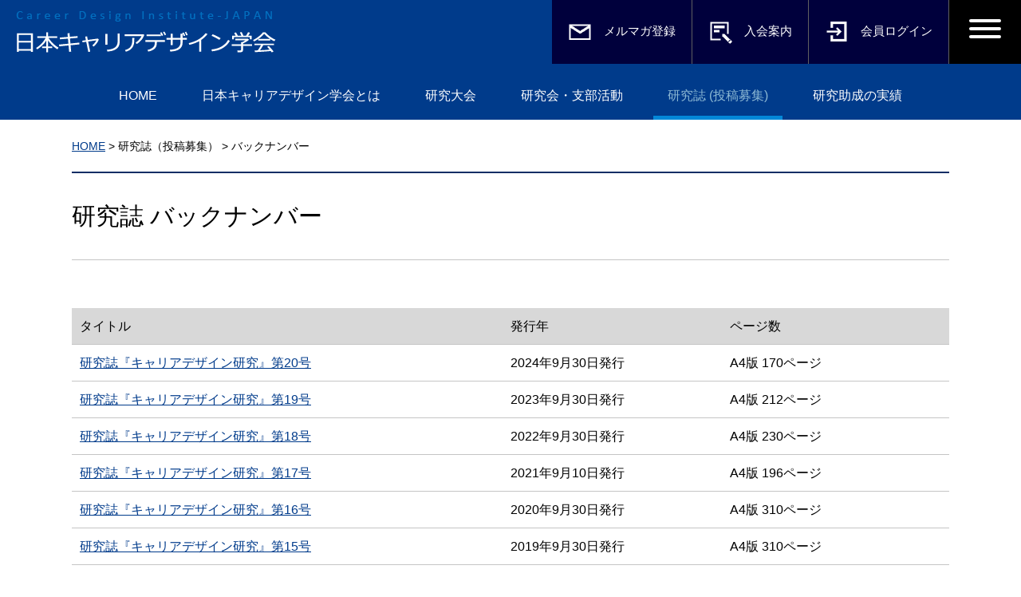

--- FILE ---
content_type: text/html; charset=UTF-8
request_url: https://career-design.org/maglist/?PG=1
body_size: 6445
content:
<!DOCTYPE html>
<html lang="ja">
<head><!-- 〠 -->
<meta charset="utf-8">
<meta http-equiv="Contest-Type" content="text/html; charset=UTF-8">


<title>研究誌 バックナンバー｜日本キャリアデザイン学会</title>
<meta name="description" content=" 日本キャリアデザイン学会の研究誌 バックナンバーのページです。日本キャリアデザイン学会は、キャリアの転換期に新しいキャリアを模索する人々に対し、キャリアデザインの科学を提示することを目的として組織する 学会である。">
<meta name="keywords" content="日本キャリアデザイン学会,設計支援,交流,生涯学習">


<meta name='robots' content='max-image-preview:large' />
	<style>img:is([sizes="auto" i], [sizes^="auto," i]) { contain-intrinsic-size: 3000px 1500px }</style>
	<style id='classic-theme-styles-inline-css' type='text/css'>
/*! This file is auto-generated */
.wp-block-button__link{color:#fff;background-color:#32373c;border-radius:9999px;box-shadow:none;text-decoration:none;padding:calc(.667em + 2px) calc(1.333em + 2px);font-size:1.125em}.wp-block-file__button{background:#32373c;color:#fff;text-decoration:none}
</style>
<style id='global-styles-inline-css' type='text/css'>
:root{--wp--preset--aspect-ratio--square: 1;--wp--preset--aspect-ratio--4-3: 4/3;--wp--preset--aspect-ratio--3-4: 3/4;--wp--preset--aspect-ratio--3-2: 3/2;--wp--preset--aspect-ratio--2-3: 2/3;--wp--preset--aspect-ratio--16-9: 16/9;--wp--preset--aspect-ratio--9-16: 9/16;--wp--preset--color--black: #000000;--wp--preset--color--cyan-bluish-gray: #abb8c3;--wp--preset--color--white: #ffffff;--wp--preset--color--pale-pink: #f78da7;--wp--preset--color--vivid-red: #cf2e2e;--wp--preset--color--luminous-vivid-orange: #ff6900;--wp--preset--color--luminous-vivid-amber: #fcb900;--wp--preset--color--light-green-cyan: #7bdcb5;--wp--preset--color--vivid-green-cyan: #00d084;--wp--preset--color--pale-cyan-blue: #8ed1fc;--wp--preset--color--vivid-cyan-blue: #0693e3;--wp--preset--color--vivid-purple: #9b51e0;--wp--preset--gradient--vivid-cyan-blue-to-vivid-purple: linear-gradient(135deg,rgba(6,147,227,1) 0%,rgb(155,81,224) 100%);--wp--preset--gradient--light-green-cyan-to-vivid-green-cyan: linear-gradient(135deg,rgb(122,220,180) 0%,rgb(0,208,130) 100%);--wp--preset--gradient--luminous-vivid-amber-to-luminous-vivid-orange: linear-gradient(135deg,rgba(252,185,0,1) 0%,rgba(255,105,0,1) 100%);--wp--preset--gradient--luminous-vivid-orange-to-vivid-red: linear-gradient(135deg,rgba(255,105,0,1) 0%,rgb(207,46,46) 100%);--wp--preset--gradient--very-light-gray-to-cyan-bluish-gray: linear-gradient(135deg,rgb(238,238,238) 0%,rgb(169,184,195) 100%);--wp--preset--gradient--cool-to-warm-spectrum: linear-gradient(135deg,rgb(74,234,220) 0%,rgb(151,120,209) 20%,rgb(207,42,186) 40%,rgb(238,44,130) 60%,rgb(251,105,98) 80%,rgb(254,248,76) 100%);--wp--preset--gradient--blush-light-purple: linear-gradient(135deg,rgb(255,206,236) 0%,rgb(152,150,240) 100%);--wp--preset--gradient--blush-bordeaux: linear-gradient(135deg,rgb(254,205,165) 0%,rgb(254,45,45) 50%,rgb(107,0,62) 100%);--wp--preset--gradient--luminous-dusk: linear-gradient(135deg,rgb(255,203,112) 0%,rgb(199,81,192) 50%,rgb(65,88,208) 100%);--wp--preset--gradient--pale-ocean: linear-gradient(135deg,rgb(255,245,203) 0%,rgb(182,227,212) 50%,rgb(51,167,181) 100%);--wp--preset--gradient--electric-grass: linear-gradient(135deg,rgb(202,248,128) 0%,rgb(113,206,126) 100%);--wp--preset--gradient--midnight: linear-gradient(135deg,rgb(2,3,129) 0%,rgb(40,116,252) 100%);--wp--preset--font-size--small: 13px;--wp--preset--font-size--medium: 20px;--wp--preset--font-size--large: 36px;--wp--preset--font-size--x-large: 42px;--wp--preset--spacing--20: 0.44rem;--wp--preset--spacing--30: 0.67rem;--wp--preset--spacing--40: 1rem;--wp--preset--spacing--50: 1.5rem;--wp--preset--spacing--60: 2.25rem;--wp--preset--spacing--70: 3.38rem;--wp--preset--spacing--80: 5.06rem;--wp--preset--shadow--natural: 6px 6px 9px rgba(0, 0, 0, 0.2);--wp--preset--shadow--deep: 12px 12px 50px rgba(0, 0, 0, 0.4);--wp--preset--shadow--sharp: 6px 6px 0px rgba(0, 0, 0, 0.2);--wp--preset--shadow--outlined: 6px 6px 0px -3px rgba(255, 255, 255, 1), 6px 6px rgba(0, 0, 0, 1);--wp--preset--shadow--crisp: 6px 6px 0px rgba(0, 0, 0, 1);}:where(.is-layout-flex){gap: 0.5em;}:where(.is-layout-grid){gap: 0.5em;}body .is-layout-flex{display: flex;}.is-layout-flex{flex-wrap: wrap;align-items: center;}.is-layout-flex > :is(*, div){margin: 0;}body .is-layout-grid{display: grid;}.is-layout-grid > :is(*, div){margin: 0;}:where(.wp-block-columns.is-layout-flex){gap: 2em;}:where(.wp-block-columns.is-layout-grid){gap: 2em;}:where(.wp-block-post-template.is-layout-flex){gap: 1.25em;}:where(.wp-block-post-template.is-layout-grid){gap: 1.25em;}.has-black-color{color: var(--wp--preset--color--black) !important;}.has-cyan-bluish-gray-color{color: var(--wp--preset--color--cyan-bluish-gray) !important;}.has-white-color{color: var(--wp--preset--color--white) !important;}.has-pale-pink-color{color: var(--wp--preset--color--pale-pink) !important;}.has-vivid-red-color{color: var(--wp--preset--color--vivid-red) !important;}.has-luminous-vivid-orange-color{color: var(--wp--preset--color--luminous-vivid-orange) !important;}.has-luminous-vivid-amber-color{color: var(--wp--preset--color--luminous-vivid-amber) !important;}.has-light-green-cyan-color{color: var(--wp--preset--color--light-green-cyan) !important;}.has-vivid-green-cyan-color{color: var(--wp--preset--color--vivid-green-cyan) !important;}.has-pale-cyan-blue-color{color: var(--wp--preset--color--pale-cyan-blue) !important;}.has-vivid-cyan-blue-color{color: var(--wp--preset--color--vivid-cyan-blue) !important;}.has-vivid-purple-color{color: var(--wp--preset--color--vivid-purple) !important;}.has-black-background-color{background-color: var(--wp--preset--color--black) !important;}.has-cyan-bluish-gray-background-color{background-color: var(--wp--preset--color--cyan-bluish-gray) !important;}.has-white-background-color{background-color: var(--wp--preset--color--white) !important;}.has-pale-pink-background-color{background-color: var(--wp--preset--color--pale-pink) !important;}.has-vivid-red-background-color{background-color: var(--wp--preset--color--vivid-red) !important;}.has-luminous-vivid-orange-background-color{background-color: var(--wp--preset--color--luminous-vivid-orange) !important;}.has-luminous-vivid-amber-background-color{background-color: var(--wp--preset--color--luminous-vivid-amber) !important;}.has-light-green-cyan-background-color{background-color: var(--wp--preset--color--light-green-cyan) !important;}.has-vivid-green-cyan-background-color{background-color: var(--wp--preset--color--vivid-green-cyan) !important;}.has-pale-cyan-blue-background-color{background-color: var(--wp--preset--color--pale-cyan-blue) !important;}.has-vivid-cyan-blue-background-color{background-color: var(--wp--preset--color--vivid-cyan-blue) !important;}.has-vivid-purple-background-color{background-color: var(--wp--preset--color--vivid-purple) !important;}.has-black-border-color{border-color: var(--wp--preset--color--black) !important;}.has-cyan-bluish-gray-border-color{border-color: var(--wp--preset--color--cyan-bluish-gray) !important;}.has-white-border-color{border-color: var(--wp--preset--color--white) !important;}.has-pale-pink-border-color{border-color: var(--wp--preset--color--pale-pink) !important;}.has-vivid-red-border-color{border-color: var(--wp--preset--color--vivid-red) !important;}.has-luminous-vivid-orange-border-color{border-color: var(--wp--preset--color--luminous-vivid-orange) !important;}.has-luminous-vivid-amber-border-color{border-color: var(--wp--preset--color--luminous-vivid-amber) !important;}.has-light-green-cyan-border-color{border-color: var(--wp--preset--color--light-green-cyan) !important;}.has-vivid-green-cyan-border-color{border-color: var(--wp--preset--color--vivid-green-cyan) !important;}.has-pale-cyan-blue-border-color{border-color: var(--wp--preset--color--pale-cyan-blue) !important;}.has-vivid-cyan-blue-border-color{border-color: var(--wp--preset--color--vivid-cyan-blue) !important;}.has-vivid-purple-border-color{border-color: var(--wp--preset--color--vivid-purple) !important;}.has-vivid-cyan-blue-to-vivid-purple-gradient-background{background: var(--wp--preset--gradient--vivid-cyan-blue-to-vivid-purple) !important;}.has-light-green-cyan-to-vivid-green-cyan-gradient-background{background: var(--wp--preset--gradient--light-green-cyan-to-vivid-green-cyan) !important;}.has-luminous-vivid-amber-to-luminous-vivid-orange-gradient-background{background: var(--wp--preset--gradient--luminous-vivid-amber-to-luminous-vivid-orange) !important;}.has-luminous-vivid-orange-to-vivid-red-gradient-background{background: var(--wp--preset--gradient--luminous-vivid-orange-to-vivid-red) !important;}.has-very-light-gray-to-cyan-bluish-gray-gradient-background{background: var(--wp--preset--gradient--very-light-gray-to-cyan-bluish-gray) !important;}.has-cool-to-warm-spectrum-gradient-background{background: var(--wp--preset--gradient--cool-to-warm-spectrum) !important;}.has-blush-light-purple-gradient-background{background: var(--wp--preset--gradient--blush-light-purple) !important;}.has-blush-bordeaux-gradient-background{background: var(--wp--preset--gradient--blush-bordeaux) !important;}.has-luminous-dusk-gradient-background{background: var(--wp--preset--gradient--luminous-dusk) !important;}.has-pale-ocean-gradient-background{background: var(--wp--preset--gradient--pale-ocean) !important;}.has-electric-grass-gradient-background{background: var(--wp--preset--gradient--electric-grass) !important;}.has-midnight-gradient-background{background: var(--wp--preset--gradient--midnight) !important;}.has-small-font-size{font-size: var(--wp--preset--font-size--small) !important;}.has-medium-font-size{font-size: var(--wp--preset--font-size--medium) !important;}.has-large-font-size{font-size: var(--wp--preset--font-size--large) !important;}.has-x-large-font-size{font-size: var(--wp--preset--font-size--x-large) !important;}
:where(.wp-block-post-template.is-layout-flex){gap: 1.25em;}:where(.wp-block-post-template.is-layout-grid){gap: 1.25em;}
:where(.wp-block-columns.is-layout-flex){gap: 2em;}:where(.wp-block-columns.is-layout-grid){gap: 2em;}
:root :where(.wp-block-pullquote){font-size: 1.5em;line-height: 1.6;}
</style>


<!-- Google tag (gtag.js) -->
<script async src="https://www.googletagmanager.com/gtag/js?id=G-RMW5TZTFMW"></script>
<script>
  window.dataLayer = window.dataLayer || [];
  function gtag(){dataLayer.push(arguments);}
  gtag('js', new Date());
  gtag('config','G-RMW5TZTFMW');
</script>


<meta http-equiv="Contest-Script-Type" content="text/javascript">
<meta http-equiv="Content-Style-Type" content="text/css">
<meta name="robots" content="index,follow">
<meta name="copyright" content="(C) Career Design Institute-JAPAN">
<link rel="canonical" href="https://career-design.org/maglist/?PG=1">


<!-- for SmartPhone & Tablet -->
<meta name="viewport" content="width=device-width,initial-scale=1.0,user-scalable=no,minimum-scale=1.0,maximum-scale=1.0">
<meta name="format-detection" content="telephone=no">
<meta name="apple-mobile-web-app-capable" content="no">


<!-- Init JavaScript -->
<base href="/">
<script type="text/javascript" src="js/jquery-3.1.1.min.js"></script>
<script type="text/javascript" src="js/jquery-migrate-3.0.0.min.js"></script>
<script type="text/javascript" src="js/careerdesign.js?20240531182440"></script>


<!-- Init CSS -->
<link rel="stylesheet" href="css/reset.css" type="text/css">
<link media="(max-width: 749px)" rel="stylesheet" href="css/common-sp.css?20240715115200" type="text/css">
<link media="(min-width: 750px)" rel="stylesheet" href="css/common-pc.css?20240917144918" type="text/css">
<link media="(min-width: 750px) and (max-width: 1099px)" rel="stylesheet" href="css/common-tb.css?20240703164059" type="text/css">



<!-- pagetop -->
<script type="text/javascript" src="js/scrolltopcontrol/scrolltopcontrol.js"></script>


<!-- hamburger icon -->
<link rel="stylesheet" href="js/hamburgers/hamburgers.css" type="text/css">


<!-- favicon -->
<link rel="icon" href="/favicon.ico">


<!-- /INSERT:htmlhead.html -->


<!-- TEMPLATE:maglist.html 〠 -->


<link media="(max-width: 749px)" rel="stylesheet" href="css/maglist-sp.css?20240626171833" type="text/css">
<link media="(min-width: 750px)" rel="stylesheet" href="css/maglist-pc.css?20240626171833" type="text/css">


<!-- INSERT:header.html 〠 -->


</head>


<body>

<div id="wrapper">
	
	<div id="headerfield">
		
		<div id="headerbody">
			
			<div id="header-logoframe">
				
				<div id="header-logobox">
											
													<a href="/"><img src="img/common/header_logo.png" alt="日本キャリアデザイン学会"></a>
												
						
						
									</div>
				
				
				<div id="header-buttonbox">
					
					<div id="header-button-list">
						
													<a class="header-button-misc" href="/mailmag/">
								<img src="img/common/header_i_mailmag.png" alt="メルマガ登録">メルマガ登録
							</a>
							<a class="header-button-misc" href="/membership/">
								<img src="img/common/header_i_membership.png" alt="入会案内">入会案内
							</a>
							<a class="header-button-misc" href="/login/">
								<img src="img/common/header_i_login.png" alt="会員ログイン">会員ログイン
							</a>
												
						<div id="header-button-hmgnavibtn" class="hamburger hamburger--squeeze">
							<div class="hamburger-box">
								<div class="hamburger-inner"></div>
							</div>
						</div>
						
					</div><!-- /#header-button-list -->
					
					<div id="header-button-gnavi">
						<ul class="menu-navibox">
							
															
								<li><a href="/">HOME</a></li>
								<li><a href="/mailmag/">メルマガ登録</a></li>
								<li><a href="/membership/">入会案内</a></li>
								<li><a href="/login/">会員ログイン</a></li>
								
								<li>
									<div class="menu-navi-subtitle">日本キャリアデザイン学会とは</div>
									<div class="menu-navi-subframe">
										<ul>
											<li><a href="/about/">ごあいさつ</a></li>
											<li><a href="/purpose/">設立趣旨</a></li>
											<li><a href="/officer/">役員一覧</a></li>
											<li><a href="/groupmember/">団体会員一覧</a></li>
											<li><a href="/terms/">学会規約</a></li>
											<li><a href="/accounting/">会計</a></li>
											<li><a href="/mycdlist/">私のキャリアデザイン</a></li>
										</ul>
									</div><!-- /.menu-navi-subframe -->
								</li>
								
								<li>
									<div class="menu-navi-subtitle">研究大会</div>
									<div class="menu-navi-subframe">
										<ul>
											<li><a href="/conferencelist/?Area=taikai-tokyo">研究大会（東京）</a></li>
											<li><a href="/conferencelist/?Area=taikai-kansai">研究大会（関西）</a></li>
										</ul>
									</div><!-- /.menu-navi-subframe -->
								</li>
								
								<li>
									<div class="menu-navi-subtitle">研究会・支部活動</div>
									<div class="menu-navi-subframe">
										<ul>
											<li><a href="/conferencelist/?Area=shibu-kikaku">研究会企画委員会</a></li>
											<li><a href="/conferencelist/?Area=shibu-seisaku">キャリア研究・政策・国際交流委員会</a></li>
											<li><a href="/conferencelist/?Area=shibu-chubu">中京支部</a></li>
											<li><a href="/conferencelist/?Area=shibu-kansai">関西支部</a></li>
											<li><a href="/conferencelist/?Area=shibu-other">その他</a></li>
										</ul>
									</div><!-- /.menu-navi-subframe -->
								</li>
								
								<li>
									<div class="menu-navi-subtitle">研究誌 (投稿募集)</div>
									<div class="menu-navi-subframe">
										<ul>
											<li><a href="/submission/">投稿募集</a></li>
											<li><a href="/magrules/">運用細則</a></li>
											<li><a href="/authorguide/">執筆要領</a></li>
											<li><a href="/magname/">研究誌編集委員会</a></li>
											<li><a href="/magachieve/">投稿実績</a></li>
											<li><a href="/maglist/">バックナンバー</a></li>
										</ul>
									</div><!-- /.menu-navi-subframe -->
								</li>
								
								<li>
									<div class="menu-navi-subtitle">研究助成の実績</div>
									<div class="menu-navi-subframe">
										<ul>
											<li><a href="/researchgrantlist/">過去の研究助成</a></li>
										</ul>
									</div><!-- /.menu-navi-subframe -->
								</li>
								
								<li>
									<a href="/faq/">よくあるご質問</a>
								</li>
								
								<li>
									<a href="/contact/">お問合せ</a>
								</li>
								
								<li>
									<a href="/link/">リンク</a>
								</li>
								
								<li>
									<a href="/privacy/">プライバシーポリシー</a>
								</li>
								
								<li>
									<a href="/sitemap/">サイトマップ</a>
								</li>
								
														
							<li id="header-button-gnavi-closespmenu">× 閉じる</li>
							
						</ul>
					</div><!-- /#header-button-gnavi -->
					
				</div><!-- /#header-buttonbox -->
				
			</div><!-- /#header-logoframe -->
			
			
			<div id="header-gnavi">
				<ul id="header-pcmenu">
					
											
						<!-- Global navi for non member -->
						
						<li>
							<a href="/">HOME</a>
						</li>
						
						<li>
							<span>日本キャリアデザイン学会とは</span>
							<div class="header-pcmenu-subframe">
								<ul>
									<li><a href="/about/">ごあいさつ</a></li>
									<li><a href="/purpose/">設立趣旨</a></li>
									<li><a href="/officer/">役員一覧</a></li>
									<li><a href="/groupmember/">団体会員一覧</a></li>
									<li><a href="/terms/">学会規約</a></li>
									<li><a href="/accounting/">会計</a></li>
									<li><a href="/mycdlist/">私のキャリアデザイン</a></li>
								</ul>
							</div><!-- /#header-pcmenu-subframe -->
						</li>
						
						<li>
							<span>研究大会</span>
							<div class="header-pcmenu-subframe">
								<ul>
									<li><a href="/conferencelist/?Area=taikai-tokyo">研究大会（東京）</a></li>
									<li><a href="/conferencelist/?Area=taikai-kansai">研究大会（関西）</a></li>
								</ul>
							</div><!-- /#header-pcmenu-subframe -->
						</li>
						
						<li>
							<span>研究会・支部活動</span>
							<div class="header-pcmenu-subframe">
								<ul>
									<li><a href="/conferencelist/?Area=shibu-kikaku">研究会企画委員会</a></li>
									<li><a href="/conferencelist/?Area=shibu-seisaku">キャリア研究・政策・国際交流委員会</a></li>
									<li><a href="/conferencelist/?Area=shibu-chubu">中京支部</a></li>
									<li><a href="/conferencelist/?Area=shibu-kansai">関西支部</a></li>
									<li><a href="/conferencelist/?Area=shibu-other">その他</a></li>
								</ul>
							</div><!-- /#header-pcmenu-subframe -->
						</li>
						
						<li class="current">
							<span>研究誌 (投稿募集)</span>
							<div class="header-pcmenu-subframe">
								<ul>
									<li><a href="/submission/">投稿募集</a></li>
									<li><a href="/magrules/">運用規程</a></li>
									<li><a href="/authorguide/">執筆要領</a></li>
									<li><a href="/magname/">研究誌編集委員会</a></li>
									<li><a href="/magachieve/">投稿実績</a></li>
									<li><a href="/maglist/">研究誌 バックナンバー</a></li>
								</ul>
							</div><!-- /#header-pcmenu-subframe -->
						</li>
						
						<li>
							<span>研究助成の実績</span>
							<div class="header-pcmenu-subframe">
								<ul>
									<li><a href="/researchgrantlist/">過去の研究助成</a></li>
								</ul>
							</div><!-- /#header-pcmenu-subframe -->
						</li>
						
										
				</ul>
			</div><!-- /#header-gnavi -->
			
			
		</div><!-- /#headerbody -->
		
	</div><!-- /#headerfield -->
	
<!-- /INSERT:header.html -->


<div id="contentsfield">
	
	<div class="contentsbody">
		
		
		<ul id="breadcrumb">
			<li><a href="/">HOME</a></li>
			<li>研究誌（投稿募集）</li>
			<li>バックナンバー</li>
		</ul>
		
		
		<div class="contentsbox">
			
			
			<h1 class="title-base">
				研究誌 バックナンバー
			</h1>
			
			
						
			
						
			
			<div class="maglistframe">
				
				
									
					<div class="maglistbox">
						
						<div class="maglisttable">
							<div class="maglisttable-row maglisttable-row-header">
								<div class="maglisttable-title maglisttable-cell-header">
									タイトル
								</div>
								<div class="maglisttable-date maglisttable-cell-header">
									発行年
								</div>
								<div class="maglisttable-format maglisttable-cell-header">
									ページ数
								</div>
							</div><!-- /.maglisttable-row -->
							
															
								<div class="maglisttable-row">
									<div class="maglisttable-title">
										<a href="https://career-design.org/page/wp-content/uploads/Vol.20_4fe6f185.pdf" target="_blank">研究誌『キャリアデザイン研究』第20号</a>
									</div>
									<div class="maglisttable-date">
										2024年9月30日発行									</div>
									<div class="maglisttable-format">
										A4版 170ページ									</div>
								</div><!-- /.maglisttable-row -->
								
															
								<div class="maglisttable-row">
									<div class="maglisttable-title">
										<a href="https://career-design.org/page/wp-content/uploads/Vol.19_8796ae7d.pdf" target="_blank">研究誌『キャリアデザイン研究』第19号</a>
									</div>
									<div class="maglisttable-date">
										2023年9月30日発行									</div>
									<div class="maglisttable-format">
										A4版 212ページ									</div>
								</div><!-- /.maglisttable-row -->
								
															
								<div class="maglisttable-row">
									<div class="maglisttable-title">
										<a href="https://career-design.org/page/wp-content/uploads/Vol.18_4744722b.pdf" target="_blank">研究誌『キャリアデザイン研究』第18号</a>
									</div>
									<div class="maglisttable-date">
										2022年9月30日発行									</div>
									<div class="maglisttable-format">
										A4版 230ページ 									</div>
								</div><!-- /.maglisttable-row -->
								
															
								<div class="maglisttable-row">
									<div class="maglisttable-title">
										<a href="https://career-design.org/page/wp-content/uploads/Vol.17_01f03b85.pdf" target="_blank">研究誌『キャリアデザイン研究』第17号</a>
									</div>
									<div class="maglisttable-date">
										2021年9月10日発行									</div>
									<div class="maglisttable-format">
										A4版 196ページ 									</div>
								</div><!-- /.maglisttable-row -->
								
															
								<div class="maglisttable-row">
									<div class="maglisttable-title">
										<a href="https://career-design.org/page/wp-content/uploads/Vol.16_e483a223.pdf" target="_blank">研究誌『キャリアデザイン研究』第16号</a>
									</div>
									<div class="maglisttable-date">
										2020年9月30日発行									</div>
									<div class="maglisttable-format">
										A4版 310ページ 									</div>
								</div><!-- /.maglisttable-row -->
								
															
								<div class="maglisttable-row">
									<div class="maglisttable-title">
										<a href="https://career-design.org/page/wp-content/uploads/Vol.15_55245991.pdf" target="_blank">研究誌『キャリアデザイン研究』第15号</a>
									</div>
									<div class="maglisttable-date">
										2019年9月30日発行									</div>
									<div class="maglisttable-format">
										A4版 310ページ 									</div>
								</div><!-- /.maglisttable-row -->
								
															
								<div class="maglisttable-row">
									<div class="maglisttable-title">
										<a href="https://career-design.org/page/wp-content/uploads/Vol.14_4636e009.pdf" target="_blank">研究誌『キャリアデザイン研究』第14号</a>
									</div>
									<div class="maglisttable-date">
										2018年9月30日発行									</div>
									<div class="maglisttable-format">
										A4版 240ページ 									</div>
								</div><!-- /.maglisttable-row -->
								
															
								<div class="maglisttable-row">
									<div class="maglisttable-title">
										<a href="https://career-design.org/page/wp-content/uploads/Vol.13_7b611de8.pdf" target="_blank">研究誌『キャリアデザイン研究』第13号</a>
									</div>
									<div class="maglisttable-date">
										2017年9月30日発行									</div>
									<div class="maglisttable-format">
										A4版 259ページ 									</div>
								</div><!-- /.maglisttable-row -->
								
															
								<div class="maglisttable-row">
									<div class="maglisttable-title">
										<a href="https://career-design.org/page/wp-content/uploads/Vol.12_f35a89fc.pdf" target="_blank">研究誌『キャリアデザイン研究』第12号</a>
									</div>
									<div class="maglisttable-date">
										2016年9月30日発行									</div>
									<div class="maglisttable-format">
										A4版 302ページ 									</div>
								</div><!-- /.maglisttable-row -->
								
															
								<div class="maglisttable-row">
									<div class="maglisttable-title">
										<a href="https://career-design.org/page/wp-content/uploads/Vol.11_55ec5b06.pdf" target="_blank">研究誌『キャリアデザイン研究』第11号</a>
									</div>
									<div class="maglisttable-date">
										2015年9月30日発行									</div>
									<div class="maglisttable-format">
										A4版 234ページ 									</div>
								</div><!-- /.maglisttable-row -->
								
															
								<div class="maglisttable-row">
									<div class="maglisttable-title">
										<a href="https://career-design.org/page/wp-content/uploads/Vol.10_0f0b1fa2.pdf" target="_blank">研究誌『キャリアデザイン研究』第10号</a>
									</div>
									<div class="maglisttable-date">
										2014年9月13日発行									</div>
									<div class="maglisttable-format">
										A4版 324ページ 									</div>
								</div><!-- /.maglisttable-row -->
								
															
								<div class="maglisttable-row">
									<div class="maglisttable-title">
										<a href="https://career-design.org/page/wp-content/uploads/Vol.09_d9515602.pdf" target="_blank">研究誌『キャリアデザイン研究』第9号</a>
									</div>
									<div class="maglisttable-date">
										2013年10月26日発行									</div>
									<div class="maglisttable-format">
										A4版 302ページ 									</div>
								</div><!-- /.maglisttable-row -->
								
															
								<div class="maglisttable-row">
									<div class="maglisttable-title">
										<a href="https://career-design.org/page/wp-content/uploads/Vol.08_1e1d0b17.pdf" target="_blank">研究誌『キャリアデザイン研究』第8号</a>
									</div>
									<div class="maglisttable-date">
										2012年9月10日 発行									</div>
									<div class="maglisttable-format">
										A4版 300ページ 									</div>
								</div><!-- /.maglisttable-row -->
								
															
								<div class="maglisttable-row">
									<div class="maglisttable-title">
										<a href="https://career-design.org/page/wp-content/uploads/Vol.07_433235cc.pdf" target="_blank">研究誌『キャリアデザイン研究』第7号</a>
									</div>
									<div class="maglisttable-date">
										2011年9月16日発行									</div>
									<div class="maglisttable-format">
										A4版 300ページ 									</div>
								</div><!-- /.maglisttable-row -->
								
															
								<div class="maglisttable-row">
									<div class="maglisttable-title">
										<a href="https://career-design.org/page/wp-content/uploads/Vol.06_422f76b2.pdf" target="_blank">研究誌『キャリアデザイン研究』第6号</a>
									</div>
									<div class="maglisttable-date">
										2010年10月20日発行									</div>
									<div class="maglisttable-format">
										A4版 304ページ 									</div>
								</div><!-- /.maglisttable-row -->
								
															
								<div class="maglisttable-row">
									<div class="maglisttable-title">
										<a href="https://career-design.org/page/wp-content/uploads/Vol.05_272246ca.pdf" target="_blank">研究誌『キャリアデザイン研究』第5号</a>
									</div>
									<div class="maglisttable-date">
										2009年9月18日発行									</div>
									<div class="maglisttable-format">
										A4版 282ページ 									</div>
								</div><!-- /.maglisttable-row -->
								
															
								<div class="maglisttable-row">
									<div class="maglisttable-title">
										<a href="https://career-design.org/page/wp-content/uploads/Vol.04_43d4f23d.pdf" target="_blank">研究誌『キャリアデザイン研究』第4号</a>
									</div>
									<div class="maglisttable-date">
										2008年9月22日発行									</div>
									<div class="maglisttable-format">
										A4版 212ページ 									</div>
								</div><!-- /.maglisttable-row -->
								
															
								<div class="maglisttable-row">
									<div class="maglisttable-title">
										<a href="https://career-design.org/page/wp-content/uploads/Vol.03_a6c84042.pdf" target="_blank">研究誌『キャリアデザイン研究』第3号</a>
									</div>
									<div class="maglisttable-date">
										2007年9月30日発行									</div>
									<div class="maglisttable-format">
										A4版 236ページ 									</div>
								</div><!-- /.maglisttable-row -->
								
															
								<div class="maglisttable-row">
									<div class="maglisttable-title">
										<a href="https://career-design.org/page/wp-content/uploads/Vol.02_0593c63c.pdf" target="_blank">研究誌『キャリアデザイン研究』第2号</a>
									</div>
									<div class="maglisttable-date">
										2006年9月30日発行									</div>
									<div class="maglisttable-format">
										A4版 236ページ 									</div>
								</div><!-- /.maglisttable-row -->
								
															
								<div class="maglisttable-row">
									<div class="maglisttable-title">
										<a href="https://career-design.org/page/wp-content/uploads/Vol.01_99916672.pdf" target="_blank">研究誌『キャリアデザイン研究』第1号</a>
									</div>
									<div class="maglisttable-date">
										2005年8月31日発行									</div>
									<div class="maglisttable-format">
										A4版 154ページ									</div>
								</div><!-- /.maglisttable-row -->
								
														
						</div><!-- /.maglisttable -->
						
					</div><!--/.maglistbox -->
					
					<div class="common-pager">
						<div class="pagerbox"><div class="pager-text">全<span class="pager-text-total">20</span>件</div><ul class="pager-link"><li class="cur"><a href="https://career-design.org/maglist/?PG=1">1</a></li></ul></div><!-- /.pagerbox -->					</div>
					
								
				
			</div><!--/.maglistframe -->
			
		</div><!-- /.contentsbox -->
		
		
	</div><!-- /.contentsbody -->
	
</div><!-- /#contentsfield -->


<!-- INSERT:footer.html 〠 -->
	
	
		
	
	<div id="footerfield">
		
		<div id="footerbody">
			
			<div id="footer-contentsbox">
				
				
				<div class="footer-infobox">
					
					<div class="footer-info-name"><a href="/">一般社団法人日本キャリアデザイン学会</a></div>
					<div class="footer-info-address">
						【事務局】<br>
						〒162-0041<br>
						東京都新宿区早稲田鶴巻町518 司ビル3F<br>
						国際ビジネス研究センター内<span><a href="/access/">➡アクセス</a></span><br>
					</div><!-- /.footer-info-address -->
					
				</div><!-- /.footer-infobox -->
				
				
				<div class="footer-linkbox">
					<ul class="menu-navibox">
						<li><a href="/">HOME</a></li>
						<li><a href="/about/">日本キャリアデザイン学会とは</a></li>
						<li><a href="/conferencelist/?Area=taikai-ALL">研究大会</a></li>
						<li><a href="/conferencelist/?Area=shibu-ALL">研究会・支部活動</a></li>
						<li><a href="/submission/">研究誌（投稿募集）</a></li>
						<li><a href="/researchgrantlist/">研究助成の実績</a></li>
						<li><a href="/mycdlist/">私のキャリアデザイン</a></li>
					</ul>
					
					<ul class="menu-navibox">
						<li><a href="/mailmag/">メルマガ登録</a></li>
						<li><a href="/membership/">入会案内</a></li>
						<li><a href="/login/">会員ログイン</a></li>
						<li><a href="/faq/">よくあるご質問</a></li>
						<li><a href="/contact/">お問合せ</a></li>
						<li><a href="/link/">リンク</a></li>
						<li><a href="/privacy/">プライバシーポリシー</a></li>
						<li><a href="/sitemap/">サイトマップ</a></li>
					</ul>
				</div><!-- /.footer-linkbox -->
				
				
			</div><!-- /#footer-contentsbox -->
			
		</div><!-- /#footerbody -->
		
		
		<div id="footer-copyright">
			&copy; Career Design Institute-JAPAN all rights reserved.
		</div><!-- /#footer-copyright -->
		
		
		<div id="footer-spfloatbuttonbox">
			
							<a href="/mailmag/">
					<img src="img/common/header_i_mailmag.png" alt="メルマガ登録">メルマガ登録
				</a>
				
				<a href="/membership/">
					<img src="img/common/header_i_membership.png" alt="入会案内">入会案内
				</a>
				
				<a href="/login/">
					<img src="img/common/header_i_login.png" alt="会員ログイン">会員ログイン
				</a>
						
		</div><!-- /#footer-spfloatbuttonbox -->
		
		
	</div><!-- /#footerfield -->
	
	
</div><!-- /#wrapper -->


<script type="speculationrules">
{"prefetch":[{"source":"document","where":{"and":[{"href_matches":"\/*"},{"not":{"href_matches":["\/page\/wp-*.php","\/page\/wp-admin\/*","\/page\/wp-content\/uploads\/*","\/page\/wp-content\/*","\/page\/wp-content\/plugins\/*","\/page\/wp-content\/themes\/careerdesign\/*","\/*\\?(.+)"]}},{"not":{"selector_matches":"a[rel~=\"nofollow\"]"}},{"not":{"selector_matches":".no-prefetch, .no-prefetch a"}}]},"eagerness":"conservative"}]}
</script>


</body>
</html>


--- FILE ---
content_type: text/css
request_url: https://career-design.org/css/reset.css
body_size: 845
content:
@charset "utf-8"; /* 〠 */

/*----------------------------------------------*/
/* reset CSS
/*----------------------------------------------*/

html {
	overflow-y: scroll;
	
	font-size: 62.5%;  /* change base font size 16px to 10px */
}

body, div, dl, dt, dd, ul, ul li, h1, h2, h3, h4, h5, h6,
pre, form, fieldset, input, textarea, p, blockquote, th, td,
section, nav, article, aside, hgroup, header, address,
figure, figcaption {
	margin: 0;
	padding: 0;
}

address, caption, cite, code, dfn, em, strong, th, var {
	font-style: normal;
	font-weight: normal;
}

table {
	border-collapse: collapse;
	border-spacing: 0px;
}

caption, th {
	text-align: left;
}

q:before ,q:after {
	content: "";
}

object, embed {
	vertical-align: top;
}

hr, legend {
	display: none;
}

img, abbr, acronym, fieldset {
	border: 0px;
}

img {
	vertical-align: bottom;
	
	-ms-interpolation-mode: bicubic;   /* IE 7+ */
	image-rendering: optimizeQuality;  /* Fx, (Gecko 1.9.2) */
}

ul li {
	list-style-type: none;
}


/*######## Convert to block(for HTML5 tag) ########*/

header, footer, nav, section, article, aside, hgroup, 
details, summary, menu, figure, figcaption {
	display: block;
}


/*######## <body> tag ########*/

body {
	width: 100%;
	-webkit-text-size-adjust: none;  /* no font auto resize for iPhone */
}


/*######## Font ########*/

body, table, input, textarea, h1, h2, h3, h4, h5, h6 {
	/* set on each device */
}

table td, table th {
	word-break: break-all;
}


/*######## <a> tag ########*/

a {
	text-decoration: none;
	outline: none;
	text-decoration: underline;
}

a:link, a:visited {
x	color: #05B4C0;
	color: #003B8B;
}

a:hover, a:active {
	text-decoration: underline;
	color: #031E43;
}


/*######## print ########*/

@page {
	margin: 15mm 5mm 15mm;  /* for no responsive */
}


--- FILE ---
content_type: text/css
request_url: https://career-design.org/css/common-pc.css?20240917144918
body_size: 5748
content:
@charset "utf-8"; /* 〠 */

/*----------------------------------------------*/
/* common CSS [PC]
/*----------------------------------------------*/

/*######## General ########*/

/*---- Clear fix ----*/
.clearfix, ul.navi:after {
	content: "";
	display: block;
	clear: both;
}

/*---- hover img ----*/
a:hover img {
	filter: alpha(opacity=80);
	-moz-opacity: 0.8;
	opacity: 0.8;
}

/*---- PC & SP only ----*/
.pconly {
x	display: none;
}

.sponly {
	display: none;
}


/*######## Background & Wrapper ########*/

body, table, input, textarea, h1, h2, h3, h4, h5, h6 {
	font-family: -apple-system, BlinkMacSystemFont, "Helvetica Neue", HelveticaNeue, "Segoe UI", "游ゴシック体", YuGothic, "Yu Gothic M", "游ゴシック Medium", "Yu Gothic Medium", "ヒラギノ角ゴ ProN W3", "Hiragino Kaku Gothic ProN W3", HiraKakuProN-W3, "ヒラギノ角ゴ ProN", "Hiragino Kaku Gothic ProN", "ヒラギノ角ゴ Pro", "Hiragino Kaku Gothic Pro", "メイリオ", Meiryo, Osaka, "ＭＳ Ｐゴシック", "MS PGothic", sans-serif;
	
	-webkit-font-smoothing: antialiased; /* for webkit アンチエイリアス */
	-webkit-text-size-adjust: 100%;
	
	color: #000000;
x	font-size: 15px;
x	font-size: 1.5rem;
	font-size: 16px;
	font-size: 1.6rem;
	font-weight: normal;
	line-height: 1.6;
}

body {
	background-color: #FFFFFF;
}

#wrapper {
	width: 100%;
	background-color: #FFFFFF;
}


/*######## Common ########*/

/*---- font ----*/
.fred {
	color: #D13A1D;
}

.fbold {
	font-weight: bold;
}

/*---- Page top button ----*/
.pagetop-btn {
	width: 70px;
	height: 70px;
	
	filter: alpha(opacity=90);
	-moz-opacity: 0.9;
	opacity: 0.9;
}

/*---- Common pager ----*/
.common-pager .pagerbox {
	overflow: hidden;  /* preventing height 0 when float */
	margin-top: 10px;
	padding-top: 10px;
	border-top: 2px solid #999999;
}

.common-pager .pager-text {
	float: left;
	width: 80px;
}

.common-pager .pager-text-total {
	font-size: 16px;
	font-size: 1.6rem;
	font-weight: bold;
}

.common-pager .pager-link {
	overflow: hidden;  /* preventing height 0 when float */
	float: right;
}

.common-pager .pager-link li {
	float: left;
	border: 1px solid #D2D2D2;
	width:       25px;
	height:      25px;
	line-height: 25px;
	margin-left: 5px;
	margin-bottom: 10px;
	text-align: center;
	font-size: 13px;
	font-size: 1.3rem;
	
	-webkit-border-radius: 2px;
	-moz-border-radius: 2px;
	border-radius: 2px;
}

.common-pager .pager-link li a {
	display: block;
	height:      25px;
	line-height: 25px;
	color: #000000;
	text-decoration: none;
}

.common-pager .pager-link li a:hover {
	text-decoration: underline;
}

.common-pager .pager-link li.dot {
}

.common-pager .pager-link li.wide {
	width: 50px;
}

.common-pager .pager-link li.wide a {
	width: 50px;
}

.common-pager .pager-link li.cur {
	background-color: #00003C;
	border: 1px solid #00003C;
}

.common-pager .pager-link li.cur a {
	color: #FFFFFF;
}

.common-pager-noline .pagerbox {
	margin-top: 0px;
	padding-top: 0px;
	border-top: none;
}

/*---- Common ol ul ----*/
.common-ol-bracket {
	counter-reset: cnt;
	list-style-type: none;
	margin-top: 5px;
	padding: 0px;
}

.common-ol-bracket > li {
	counter-increment: cnt;
	margin-bottom: 5px;
	padding-left: 20px;
	text-indent: -20px;
x	background-color: #00FF00;
}

.common-ol-bracket > li:before {
	content: "("counter(cnt) ") ";
}

.common-ol-decimal {
	counter-reset: cnt;
	list-style-type: none;
	margin-top: 5px;
	padding: 0px;
}

.common-ol-decimal-start2 {
	counter-reset: cnt 1;
}

.common-ol-decimal li {
	counter-increment: cnt;
	margin-bottom: 5px;
	padding-left: 20px;
	text-indent: -20px;
}

.common-ol-decimal > li:before {
	content: counter(cnt);
	margin-right: 10px;
}

.common-ul-decimal {
	margin: 0px;
	padding: 0px;
}

.common-ul-decimal li {
	margin: 0px 0px 5px 20px;
	list-style-type: decimal;
}

.common-ul-indent {
	margin: 0px;
	padding: 0px;
}

.common-ul-indent li {
	margin: 0px 0px 5px 0px;
	padding-left: 20px;
	text-indent: -20px;
}


/*######## Header ########*/

#headerfield {
	width: 100%;
x	height: 165px;
	height: 150px;
x	background-color: #05B4C0;
	background-color: #003B8B;
}

#headerbody {
	width: 100%;
}

#header-logoframe {
	display: table;
	table-layout: fixed;
	height: 80px;
}

#header-logobox {
	display: table-cell;
	padding-left: 20px;
	vertical-align: middle;
}

#header-logobox img {
	max-width: 100%;
}

#header-buttonbox {
	display: table-cell;
	position: fixed;
	z-index: 10000;  /* スライドやカルーセルの上に表示させる */
	top: 0px;
	right: 0px;
}

#header-button-list {
	display: table;
	table-layout: fixed;
	height: 80px;
	background-color: #000000;
}

.header-button-misc {
	display: table-cell;
x	width: 180px;
	padding: 0px 20px;
	text-align: center;
	vertical-align: middle;
	font-size: 15px;
	font-size: 1.5rem;
	color: #FFFFFF  !important;
	text-decoration: none;
	border-right: 1px solid #606060;
	background-color: #00003C;
}

.header-button-misc img {
	width: 30px;
	margin-right: 15px;
	vertical-align: middle;
}

.header-button-misc:hover {
	background-color: #000000;
	text-decoration: underline;
}

.header-button-misc-mb {
}

.header-button-misc-mb:hover {
}

#header-button-mbinfo {
	display: table-cell;
	max-width: 200px;
	padding: 0px 20px;
	text-align: center;
	vertical-align: middle;
	font-size: 15px;
	font-size: 1.5rem;
	color: #FFFFFF  !important;
	border-right: 1px solid #606060;
	
	background-color: #00003C;
}

#header-button-hmgnavibtn {
	display: table-cell;
	width: 60px;
	text-align: center;
	vertical-align: middle;
	cursor: pointer;
}

.hamburger-inner, .hamburger-inner::before, .hamburger-inner::after {
	background-color: #FFFFFF  !important;
}

/*---- Button global navigation ----*/
#header-button-gnavi {
	display: none;  /* 初期状態非表示 */
	position: fixed;
	top: 80px; /* #header-button-hmgnavibtnの下部に合わせる */
	right: 0px;
	z-index: 10000;  /* スライドやカルーセルの上に表示させる */
	
	height: calc(100% - 80px);
	padding-left: 10px;
}

#header-button-gnavi .menu-navibox {
	width: 380px;
	height: 100%;
	overflow-y: auto;
	
	/* box-shadow */
	box-shadow:         0px 5px 8px 1px rgba(153, 159, 166, 0.4);
	-webkit-box-shadow: 0px 5px 8px 1px rgba(153, 159, 166, 0.4);
	-moz-box-shadow:    0px 5px 8px 1px rgba(153, 159, 166, 0.4);
	
	background-color: #FFFFFF;
}

#header-button-gnavi .menu-navibox li {
	min-height:  60px;
	line-height: 60px;
	text-align: center;
	border-bottom: 1px solid #E6E6E6;
}

#header-button-gnavi .menu-navibox li a {
	display: block;
	min-height:  60px;
	line-height: 60px;
	padding-left: 10px;
	color: #000000;
	text-decoration: none;
}

#header-button-gnavi .menu-navi-title {
	padding-left: 10px;
	font-weight: bold;
}

#header-button-gnavi .menu-navi-subtitle {
	padding-left: 10px;
	padding-right: 40px;
	
	background-image: url(../img/common/header_sp_gnavi_sub_open.png);
	background-repeat: no-repeat;
	background-position: right;
	background-size: 42px;
	
	cursor: pointer;
}

#header-button-gnavi .menu-navi-subtitle:hover,
#header-button-gnavi .menu-navibox li a:hover {
	text-decoration: none;
	background-color: #F6F6F6;
}

#header-button-gnavi .menu-navi-subframe {
	display: none;
}

#header-button-gnavi .menu-navi-subframe ul li {
	background-color: #E0DFDC;
	border-top: 1px solid #EDEDEB;
	border-bottom: none;
}

#header-button-gnavi .menu-navi-subframe ul li a {
}

#header-button-gnavi .menu-navi-subframe ul li a:hover {
	background-color: #F6F6F6;
}

#header-button-gnavi-closespmenu {
	display: none;
}

/*---- Global navigation ----*/
#header-gnavi {
	width: 100%;
x	padding-top: 25px;
	padding-top: 10px;
}

#header-pcmenu {
	margin: 0px auto;
	display: table;
	table-layout: fixed;
}

#header-pcmenu > li {
	position: relative;  /* for sub menu */
	display: table-cell;
x	padding: 0px 15px;
	padding: 0px 10px;
	vertical-align: top;
}

#header-pcmenu > li > span,
#header-pcmenu > li > a {
	position: relative;
	display: block;
	height:      60px;
	line-height: 60px;
	padding: 0px 18px;
	
	color: #FFFFFF;
	font-size: 16px;
	font-size: 1.6rem;
	text-align: center;
	text-decoration: none;  /* for <a> */
	white-space: nowrap;
	
	cursor: pointer;  /* for <span> */
	
	transition: color .4s;
	
x	background: #FF0000;
}

#header-pcmenu > li > span::after,
#header-pcmenu > li > a::after {
	position: absolute;
x	bottom: -5px;
	bottom: 0px;
	left: 0;
	content: '';
	width: 100%;
x	height: 3px;
	height: 5px;
x	background: #00003C;
	background: #0387D7;
	transform: scale(0, 1);
	transform-origin: right top;
	transition: transform .4s;
}

#header-pcmenu > li.current > span,
#header-pcmenu > li.current > a,
#header-pcmenu > li:hover > span,
#header-pcmenu > li:hover > a {
	color: #8DB9D4;
}

#header-pcmenu > li.current > span::after,
#header-pcmenu > li.current > a::after,
#header-pcmenu > li:hover > span::after,
#header-pcmenu > li:hover > a::after {
x	transform-origin: left top;
	transform-origin: center top;
	transform: scale(1, 1);
}

#header-pcmenu .header-pcmenu-subframe {
	display: none;
x	position: relative;
	position: absolute;
	
	/* for centering of position: absolute */
	top: 60px;  /* = #header-pcmenu height + bottom bar */
    left: 50%;
    transform: translate(-50%, 0);
    -webkit-transform: translate(-50%, 0);
    -ms-transform: translate(-50%, 0);
	
	z-index: 10000;  /* スライドやカルーセルの上に表示させる */
x	overflow: hidden;  /* preventing height 0 when float */
	
	box-shadow: 0px 5px 15px 0px rgba(0, 0, 0, 0.35);
	
x	border: 1px solid #00FF00;
	background-color: #FFFFFF;
}

.header-pcmenu-subframe > ul {
	padding: 20px 0px;
}

.header-pcmenu-subframe > ul > li {
}

.header-pcmenu-subframe > ul > li > a {
	display: block;
	white-space: nowrap;
	line-height: 40px;
	height: 40px;
	padding: 0px 30px;
	
	color: #000000;
	font-size: 16px;
	font-size: 1.6rem;
x	font-weight: bold;
	text-decoration: none;
	
	transition: color .4s;
}

.header-pcmenu-subframe > ul > li > a:hover {
	color: #0386D6;
x	text-decoration: underline;
x	background-color: #FF0000;
}


/*######## Contents ########*/

/*---- Contents field ----*/
#contentsfield {
	width: 100%;
}

/*---- Contents body ----*/
.contentsbody {
	overflow: hidden;  /* preventing height 0 when float */
x	max-width: 1200px;
	max-width: 1100px;
	margin: 0px auto 70px;
	padding: 20px 10px 0px;
x	background-color: #00FF00;
}

/*---- Bread crumb ----*/
#breadcrumb {
	margin: 0px auto 20px;
x	background-color: #FF0000;
}

#breadcrumb li {
	display: inline;
	font-size: 14px;
	font-size: 1.4rem;
}

#breadcrumb li:before {
	content: " > ";
}

#breadcrumb li:first-child:before {
	content: none;
}

/*---- Contents box ----*/
.contentsbox {
x	float: right;
x	width: 71%;
x	max-width: 850px;
}

/*---- Title ----*/
.title-base {
x	position: relative;
	margin-bottom: 60px;
	padding: 30px 0px;
	font-size: 30px;
	font-size: 3.0rem;
	
	border-top: 2px solid #0E2D65;
	border-bottom: 1px solid #C5C5C5;
}

.subtitle-base {
	margin-bottom: 25px;
	padding: 2px 0px 0px 15px;
	font-size: 20px;
	font-size: 2.0rem;
	font-weight: bold;
	border-left: 5px solid #0E2D65;
}

/*---- Side menu ----*/
.sidemenu {
	float: left;
	width: 21%;
	min-width: 180px;
}

.sidemenu-menuframe {
}


.sidemenu-menu-title {
	padding: 15px 5px 15px 15px;
	color: #FFFFFF;
	line-height: 120%;
	background-color: #0E2D65;
}

.sidemenu-menu-list {
	margin-bottom: 80px;
}

.sidemenu-menu-list li {
	border-bottom: 1px dotted #C5C5C5;
}

.sidemenu-menu-list li a {
	display: block;
	padding: 15px 5px 15px 15px;
	color: #000000;
	line-height: 120%;
	text-decoration: none;
}

.sidemenu-menu-list li a:hover,
.sidemenu-menu-list li.current {
	background-color: #EFEEEA;
}

.sidemenu-bnrlist {
}

.sidemenu-bnrlist li {
	margin-bottom: 20px;
	max-width: 250px;
}

.sidemenu-bnrlist li img {
	max-width: 100%;
}

.sidemenu-nomenu {
}


/*######## Wysiwyg ########*/

/* editor-style.cssと同じ記述にする */

/*---- 標準Wysiwygボックス ----*/
.common-wysiwyg {
	overflow: hidden;  /* For preventing height shrink */
}

/*---- 標準Wysiwyg文字装飾 ----*/
.common-wysiwyg h2 {
	margin-bottom: 15px;
	font-size: 24px;
	font-size: 2.4rem;
}

.common-wysiwyg h3 {
	margin-bottom: 15px;
	border-bottom: 1px dotted #C5C5C5;
	font-size: 20px;
	font-size: 2.0rem;
}

.common-wysiwyg p {
	margin-bottom: 15px;
}

.common-wysiwyg strong {
	font-weight: bold;
}

.common-wysiwyg em {
	font-style: italic;
}

.common-wysiwyg ul {
x	margin-left: 20px;
	padding: 0px 0px 15px;
x	background-color: #FF0000;
}

.common-wysiwyg ul li {
	list-style-type: disc;
	margin-left: 20px;
	margin-bottom: 5px;
x	background-color: #00FF00;
}

.common-wysiwyg ol {
x	margin-left: 20px;
	margin: 0px;
	padding: 0px 0px 15px 30px;
x	background-color: #0000FF;
}

.common-wysiwyg ol li {
	list-style-type: decimal;
x	margin-left: 20px;
x	margin-left: 0px;
	margin-bottom: 5px;
x	background-color: #FFFF00;
}

.common-wysiwyg a {
	text-decoration: underline;
}

/*---- 標準Wysiwyg写真装飾 ----*/
.common-wysiwyg img {
	max-width: 100%;
	height: auto;
}

.common-wysiwyg img.photosize-10 {
	width: 10%;
}

.common-wysiwyg img.photosize-20 {
	width: 20%;
}

.common-wysiwyg img.photosize-30 {
	width: 30%;
}

.common-wysiwyg img.photosize-40 {
	width: 40%;
}

.common-wysiwyg img.photosize-50 {
	width: 50%;
}

.common-wysiwyg img.photosize-60 {
	width: 60%;
}

.common-wysiwyg img.photosize-70 {
	width: 70%;
}

.common-wysiwyg img.photosize-80 {
	width: 80%;
}

.common-wysiwyg img.photosize-90 {
	width: 90%;
}

.common-wysiwyg img.photosize-100 {
	width: 100%;
}

.common-wysiwyg img.alignnone {
}

.common-wysiwyg img.alignleft {
	float: left;
	margin-right: 20px;
	margin-bottom: 20px;
}

.common-wysiwyg img.alignright {
	float: right;
	margin-left: 20px;
	margin-bottom: 20px;
}

.common-wysiwyg img.aligncenter {
	clear: both;
	display: block;
	margin: 25px auto;
}

.common-wysiwyg img.valignmiddle {
	vertical-align: middle;
}


/*######## Footer ########*/

/*---- Footer contents ----*/
#footerfield {
	width: 100%;
	background-color: #EFEEEA;
}

#footerbody {
	max-width: 1100px;
	margin: 0px auto;
	padding: 60px 10px;
}

#footer-contentsbox {
	display: table;
	table-layout: fixed;
	width: 100%;
}

#footer-contentsbox a {
	color: #000000;
	text-decoration: none;
}

#footer-contentsbox a:hover {
	text-decoration: underline;
}

/*---- Footer info ----*/
.footer-infobox {
	display: table-cell;
	vertical-align: top;
}

.footer-info-name {
	font-size: 18px;
	font-size: 1.8rem;
}

.footer-info-address {
	margin-top: 25px;
}

.footer-info-address span {
	display: inline-block;
	margin-left: 10px;
	
	font-size: 13px;
	font-size: 1.3rem;
}

.footer-info-address span a {
	color: #4472C4  !important;
}

/*---- Footer link ----*/
.footer-linkbox {
	overflow: hidden;  /* preventing height 0 when float */
	display: table-cell;
	width: 450px;
	vertical-align: top;
}

.footer-linkbox .menu-navibox {
	float: left;
	width: 46%;
	margin-left: 4%;
}

.footer-linkbox .menu-navibox li {
	margin-bottom: 10px;
}

.footer-linkbox .menu-navibox li a {
	padding-left: 10px;
	font-size: 13px;
	font-size: 1.3rem;
	line-height: 120%;
	
	background-image: url(../img/common/footer_pc_navi_arrow.png);
	background-repeat: no-repeat;
	background-position: left 4px;
}

/*---- Footer copyright ----*/
#footer-copyright {
	padding: 30px 0px;
	text-align: center;
	font-size: 13px;
	font-size: 1.3rem;
	color: #FFFFFF;
x	background-color: #05B4C0;
	background-color: #003B8B;
}

/*---- MB menu(SP only) ----*/
.footer-mbmenuframe {
	display: none;
}

/*---- MB banner ----*/
.footer-mbbannerframe {
	max-width: 1100px;
	margin: 0px auto 70px;
	padding: 0px 10px;
x	background-color: #FF0000;
}

.footer-mbbannerbox {
	display: flex;
	justify-content: space-between;
}

.footer-mbbannerbox li {
x	flex-basis: 49%;
	flex-basis: 33%;
}

.footer-mbbannerbox li a {
}

.footer-mbbannerbox li a img {
	max-width: 100%;
}

/*---- Footer float button(SP only) ----*/
#footer-spfloatbuttonbox {
	display: none;
}


/*######## 標準文字入力フォーム<input>,<textarea>,タグ ########*/
input[type="text"], input[type="password"], input[type="email"], input[type="number"], input[type="tel"], textarea {
	margin-bottom: 5px;
	padding: 8px 5px;
	border: 1px solid #999999;
	
	font-size: 14px;
	font-size: 1.4rem;
	color: #333333;
	letter-spacing: 1px;
	
	-webkit-border-radius: 3px;
	-moz-border-radius: 3px;
	border-radius: 3px;
	
	-webkit-box-sizing: border-box;  /* for Safari,Firefox3 */
	box-sizing:         border-box;  /* for Chrome,IE8+ */
}

textarea {
	height: 150px;
}

/*---- プレースフォルダー ----*/
input:-ms-input-placeholder, textarea:-ms-input-placeholder {  /* IE10+ */
	color: #BBBBBB;
}

input::-webkit-input-placeholder, textarea::-webkit-input-placeholder {  /* WebKit(Safari,Chrome,Opera15+) */
	color: #BBBBBB;

}
input::-moz-placeholder, textarea::-moz-placeholder {  /* Firefox 19+ */
	color: #BBBBBB;
}


/*######## 標準実行ボタン<input>タグ ########*/
input[type="submit"], input[type="button"] {
	-webkit-appearance: none;    /* for stop iOS gradation */
}


/*######## 標準選択フォーム<input type="radio">,<input type="checkbox">,<label>タグ ########*/

/*---- フォーム要素本体 ----*/
input[type="radio"] {
	margin: 0px 10px 0px 15px;
	padding: 0px;
x	vertical-align: middle;
	vertical-align: 0%;
	
	transform: scale(1.6, 1.6);
}

input[type="checkbox"] {
	margin: 0px 10px 0px 15px;
	padding: 0px;
x	vertical-align: middle;
	vertical-align: 0%;
	
	transform: scale(1.6, 1.6);
}

/*---- フォーム選択肢(radio&checkbox) ----*/
.formchoice {
	margin-top: 6px;
}

.formchoice span {
	display: inline-block;
	margin-right: 10px;
	margin-bottom: 15px;
}

.formchoice-vertical {
}

.formchoice-vertical span {
	display: block;
	margin-bottom: 15px;
}

/*---- フォーム用<label>タグ ----*/
label {
x	font-size: 14px;
x	font-size: 1.4rem;
	
x	background-color: #FF0000;
}


/*######## 標準<select>タグ ########*/
select {
	height: 40px;
	margin-bottom: 5px;
	padding: 0px 30px 0px 8px;
	border: 1px solid #999999;
	
	font-size: 14px;
	font-size: 1.4rem;
	color: #333333;
	
	vertical-align: middle;
	
	background-color: #FFFFFF;
	background-image: url(../img/common/select_arrow_down.png);
	background-repeat: no-repeat;
	background-position: center right 5px;
	
	-webkit-box-sizing: border-box;  /* for Safari,Firefox3 */
	box-sizing:         border-box;  /* for Chrome,IE8+ */
	
	-webkit-appearance: none;    /* for stop iOS gradation */
	-moz-appearance: none;
	appearance: none;
	-webkit-border-radius: 4px;
	-moz-border-radius:    4px;
	border-radius:         4px;
}

select::-ms-expand {  /* for hide select arrow IE10+ */
	display: none;
}


/*######## フォーム関連 ########*/

/*---- フォームテーブル ----*/
.formframe {
	width : 95%;
	max-width : 800px;
	margin: 0px auto;
}

.formtable {
	display: table;
	width : 100%;
	margin-bottom: 30px;
}

.formtable-row {
	display: table-row;
}

.formtable .formtable-title {
	display: table-cell;
	width : 230px;
	padding: 24px 20px 20px 0px;
	vertical-align: top;
	border-bottom: 1px solid #DEDEDE;
}

.formtable .formtable-title-text {
	display: inline-block;
	padding-top: 3px;
	font-weight: bold;
}

.formtable .formtable-title-must {
	display: inline-block;
	padding: 3px;
	float: right;
	color: #FFFFFF;
	background-color: #00003C;
	
	border-radius: 4px;
	-webkit-border-radius: 4px;
	-moz-border-radius: 4px;
}

.formtable .formtable-title-option {
	padding: 3px;
	display: inline-block;
	float: right;
	color: #FFFFFF;
	background-color: #999999;
	
	border-radius: 4px;
	-webkit-border-radius: 4px;
	-moz-border-radius: 4px;
}

.formtable .formtable-data {
	display: table-cell;
	padding: 20px 0px;
	vertical-align: top;
	border-bottom: 1px solid #DEDEDE;
}

.formtable .formtable-data-textonly {
	padding-top: 25px;
	
x	background-color: #FF0000;
}

.formtable .formtable-memo {
x	background-color: #FF0000;
}

/*---- サブフォームテーブル ----*/
.subformtable {
	display: table;
	width : 100%;
x	margin-bottom: 30px;
	
x	background-color: #FF0000;
}

.subformtable-row {
	display: table-row;
}

.subformtable .subformtable-title {
	display: table-cell;
	width : 230px;
	padding: 4px 20px 30px 0px;
	vertical-align: top;
x	border-bottom: 1px solid #DEDEDE;
	
x	background-color: #00FF00;
}

.subformtable .subformtable-title-text {
	display: inline-block;
	padding-top: 3px;
	font-weight: bold;
}

.subformtable .subformtable-title-must {
	display: inline-block;
	padding: 3px;
	float: right;
	color: #FFFFFF;
	background-color: #00003C;
	
	border-radius: 4px;
	-webkit-border-radius: 4px;
	-moz-border-radius: 4px;
}

.subformtable .subformtable-title-option {
	padding: 3px;
	display: inline-block;
	float: right;
	color: #FFFFFF;
	background-color: #999999;
	
	border-radius: 4px;
	-webkit-border-radius: 4px;
	-moz-border-radius: 4px;
}

.subformtable .subformtable-data {
	display: table-cell;
	padding: 0px 0px 30px 0px;
	vertical-align: top;
x	border-bottom: 1px solid #DEDEDE;
	
x	background-color: #0000FF;
}

.subformtable .subformtable-data-textonly {
	padding-top: 5px;
	
x	background-color: #FF0000;
}

/*---- フォームアイテム ----*/
.formitem-textdate {  /* for 'YYYY/MM/DD' */
	width : 20%;
	min-width: 150px;
}

.formitem-textsmall {
	width : 15%;
	min-width: 70px;
}

.formitem-texthalf {
	width : 50%;
	min-width: 250px;
}

.formitem-textfull {
	width : 95%;
x	max-width: 600px;
}

.formitem-must {
	display: inline-block;
	margin-right: 10px;
	padding: 3px;
	color: #FFFFFF;
	background-color: #00003C;
	
	border-radius: 4px;
	-webkit-border-radius: 4px;
	-moz-border-radius: 4px;
}

/*---- フォームボタン ----*/
.btn-formsubmit {
	margin: 0px auto;
	text-align: center;
}

.btn-formsubmit input {
	min-width: 200px;
	height: 46px;
	line-height: 46px;
	padding: 2px 20px 0px 20px;
	
	font-size: 16px;
	font-size: 1.6rem;
	color: #FFFFFF;
	
	background-color: #00003C;
	
	-webkit-border-radius: 4px;
	-moz-border-radius: 4px;
	border-radius: 4px;
	
	border: currentColor;
	
	cursor: pointer;
}

.btn-formsubmit input:hover,
.btn-formsubmit input:focus,
.btn-formsubmit input:active {
	background-color: #000000;
	text-decoration: underline;
}

.btn-formsubmit .btn-formsubmit-back {
	color: #FFFFFF;
	background-color: #999999;
}

.btn-formsubmit .btn-formsubmit-back:hover,
.btn-formsubmit .btn-formsubmit-back:focus,
.btn-formsubmit .btn-formsubmit-back:active {
	background-color: #AEAEAE;
}

.btn-formsubmit-between {
	display: inline-block;
	width: 20px;
}

/*---- フォームエラー ----*/
.formerrmainbox {
	max-width : 500px;  /* for mbfavmls add balloon */
	margin: 0px auto;
	padding-bottom: 30px;
	
	line-height: 130%;
	
	color: #FF6633;
}

.formerrmainbox .formerrmain-title {
	padding-bottom: 5px;
	font-weight: bold;
}

.formerrtext {
	color: #7D0000;
}

.formerritem {
	border: 3px solid #FF6633 !important;
	  /* !importantがないと<input type="text">等に効かない */
	background-color: #FFDDDD;
}

.formchoice.formerritem, .formchoice-vertical.formerritem {
	padding-top: 12px;
}

.fatalerror-nullbox {  /* mbemc.html & mbpst.html */
	height: 200px;
x	background-color: #FF0000;
}

/*---- フォームページ ----*/
.form-formlead {
	margin-bottom: 30px;
}

/*---- フォーム確認ページ ----*/
.form-checklead {
	margin: 0px 0px 30px;
x	text-align: center;
}

/*---- フォーム完了ページ ----*/
.form-donebox {
	max-width: 700px;
	margin: 10px auto 100px;
}

.form-done-link {
	width: 300px;
	margin: 50px auto 0px;
}

.form-done-link a {
	display: block;
	padding: 10px;
	color: #FFFFFF;
	text-align: center;
	background-color: #00003C;
	border-radius: 5px;
	text-decoration: none;
}

.form-done-link a:hover {
	text-decoration: underline;
	background-color: #000000;
}


--- FILE ---
content_type: text/css
request_url: https://career-design.org/css/maglist-pc.css?20240626171833
body_size: 408
content:
@charset "utf-8"; /* 〠 */

/*----------------------------------------------*/
/* maglist CSS [PC]
/*----------------------------------------------*/

/*---- mag list ----*/
.maglistframe {
}

.maglist-btn {
	width: 80%;
	margin: 0px auto 40px;
	max-width: 350px;
	min-width: 300px;
	background-color: #00003C;
}

.maglist-btn a {
	display: block;
	height: 40px;
	padding-top: 15px;
	color: #FFFFFF;
	text-align: center;
	font-size: 16px;
	font-size: 1.6rem;
	text-decoration: none;
}

.maglist-btn a:hover {
	background-color: #000000;
	text-decoration: underline;
}

.maglistblebox {
}

.maglisttable {
	display: table;
	width : 100%;
}

.maglisttable-row {
	display: table-row;
}

.maglisttable-row-header {
}

.maglisttable-cell-header {
	font-weight: normal;
	background-color: #D8D8D8;
	border-bottom: 2px solid #C5C5C5;
}

.maglisttable .maglisttable-title {
	display: table-cell;
x	width: 40%;
	width: 50%;
	padding: 10px;
	vertical-align: top;
	border-bottom: 1px solid #C5C5C5;
}

.maglisttable .maglisttable-date {
	display: table-cell;
x	width: 20%;
	width: 25%;
	min-width: 150px;
	padding: 10px 10px 10px 0px;
	vertical-align: top;
	border-bottom: 1px solid #C5C5C5;
}

.maglisttable .maglisttable-format {
	display: table-cell;
x	width: 20%;
	min-width: 150px;
	padding: 10px 10px 10px 0px;
	vertical-align: top;
	border-bottom: 1px solid #C5C5C5;
}

.maglisttable-row:last-child > div {
	border-bottom: none;
}


--- FILE ---
content_type: text/css
request_url: https://career-design.org/css/common-sp.css?20240715115200
body_size: 5302
content:
@charset "utf-8"; /* 〠 */

/*----------------------------------------------*/
/* common CSS [SP]
/*----------------------------------------------*/

/*######## ブロックレベル変換(HTML5タグ用) ########*/
header, footer, nav, section, article, aside, hgroup, 
details, summary, menu, figure, figcaption {
	display: block;
}


/*######## General ########*/

/*---- Clear fix ----*/
.clearfix, ul.navi:after {
	content: "";
	display: block;
	clear: both;
}

/*---- PC & SP only ----*/
.pconly {
	display: none;
}

.sponly {
x	display: none;
}


/*######## Background & Wrapper ########*/

body, table, input, textarea, h1, h2, h3, h4, h5, h6 {
	font-family: "ヒラギノ角ゴ Pro W3", "Hiragino Kaku Gothic Pro", "Droid Sans";  /* "ヒラギノ角ゴ" for iOS, "Droid Sans" for Android */
	
	color: #000000;
	font-size: 13px;
	font-size: 1.3rem;
	font-weight: normal;
	line-height: 1.4;
}

body {
	min-height: 416px;
	-webkit-text-size-adjust: none;  /* no font auto resize for iPhone */
	
	background-color: #FFFFFF;
}

#wrapper {
	width: 100%;
	background-color: #FFFFFF;
}


/*######## Common ########*/

/*---- font ----*/
.fred {
	color: #D13A1D;
}

.fbold {
	font-weight: bold;
}

/*---- Page top button ----*/
.pagetop-btn {
	display: none;
}

/*---- Common pager ----*/
.common-pager .pagerbox {
	overflow: hidden;  /* preventing height 0 when float */
	margin-top: 10px;
	padding-top: 10px;
	border-top: 2px solid #999999;
}

.common-pager .pager-text {
	float: left;
	min-width: 60px;
	margin-left: 10px;
	
	height: 32px;
	line-height: 32px;
}

.common-pager .pager-text-total {
	font-size: 16px;
	font-size: 1.6rem;
	font-weight: bold;
}

.common-pager .pager-link {
	overflow: hidden;  /* preventing height 0 when float */
	float: right;
	margin-right: 10px;
}

.common-pager .pager-link li {
	float: left;
	border: 1px solid #D2D2D2;
	width:       32px;
	height:      32px;
	line-height: 32px;
	margin-left: 5px;
	margin-bottom: 10px;
	text-align: center;
	
	-webkit-border-radius: 2px;
	-moz-border-radius: 2px;
	border-radius: 2px;
}

.common-pager .pager-link li a {
	display: block;
	height:      32px;
	line-height: 32px;
	color: #000000;
	text-decoration: none;
}

.common-pager .pager-link li a:hover {
	text-decoration: underline;
}

.common-pager .pager-link li.dot {
x	border: 1px solid #FFFFFF;
}

.common-pager .pager-link li.wide {
	width: 45px;
}

.common-pager .pager-link li.wide a {
	width: 45px;
}

.common-pager .pager-link li.cur {
	background-color: #00003C;
	border: 1px solid #00003C;
}

.common-pager .pager-link li.cur a {
	color: #FFFFFF;
}

.common-pager-noline .pagerbox {
	margin-top: 0px;
	padding-top: 0px;
	border-top: none;
}

/*---- Common ol ul ----*/
.common-ol-bracket {
	counter-reset: cnt;
	list-style-type: none;
	margin-top: 4px;
	padding: 0px;
x	background-color: #FF0000;
}

.common-ol-bracket > li {
	counter-increment: cnt;
	margin-bottom: 4px;
	padding-left: 20px;
	text-indent: -20px;
}

.common-ol-bracket > li:before {
	content: "("counter(cnt) ") ";
}

.common-ol-decimal {
	counter-reset: cnt;
	list-style-type: none;
	margin-top: 4px;
	padding: 0px;
x	background-color: #FF0000;
}

.common-ol-decimal-start2 {
	counter-reset: cnt 1;
}

.common-ol-decimal li {
	counter-increment: cnt;
	margin-bottom: 4px;
	padding-left: 20px;
	text-indent: -20px;
x	background-color: #00FF00;
}

.common-ol-decimal > li:before {
	content: counter(cnt);
	margin-right: 10px;
}

.common-ul-decimal {
	margin: 0px;
	padding: 0px;
}

.common-ul-decimal li {
	margin: 0px 0px 2px 20px;
	list-style-type: decimal;
}

.common-ul-indent {
	margin: 0px;
	padding: 0px;
}

.common-ul-indent li {
	margin: 0px 0px 5px 0px;
	padding-left: 20px;
	text-indent: -20px;
}


/*######## Header ########*/

#headerfield {
	width: 100%;
	height: 60px;  /* for fixed header */
}

#headerbody {
	position: fixed;
	z-index: 10000;  /* スライドやカルーセルの上に表示させる */
	width: 100%;
x	background-color: #05B4C0;
	background-color: #003B8B;
}

#header-logoframe {
	display: table;
	table-layout: fixed;
	width: 100%;
	height: 60px;
}

#header-logobox {
	display: table-cell;
x	width: 50%;
	padding-left: 30px;
	text-align: center;
	vertical-align: middle;
x	background-color: #FF0000;
}

#header-logobox img {
	width: 100%;
	max-width: 238px;  /* for max height 38px (org size 326x52) */
x	max-width: 250px;  /* for max height 40px (org size 326x52) */
x	margin-left: 3%;
}

#header-buttonbox {
	display: table-cell;
x	width: 50%;
	width: 80px;  /*  #header-button-hmgnavibtn width is 70px */
	vertical-align: middle;
x	background-color: #00FF00;
}

#header-button-list {
	float: right;
	display: table;
	table-layout: fixed;
	height: 60px;
	background-color: #000000;
}

.header-button-misc {
	display: none;
}

#header-button-mbinfo {
	display: none;
}

#header-button-hmgnavibtn {
	display: table-cell;
	text-align: center;
	vertical-align: middle;
	cursor: pointer;
}

.hamburger-inner, .hamburger-inner::before, .hamburger-inner::after {
	background-color: #FFFFFF  !important;
}

/*---- Button global navigation ----*/
#header-button-gnavi {
	display: none;  /* 初期状態非表示 */
	position: fixed;
	top: 60px; /* #header-button-hmgnavibtnの下部に合わせる */
	right: 0px;
	z-index: 10000;  /* スライドやカルーセルの上に表示させる */
	
	width: 100%;
	height: calc(100% - 60px);  /* = 100% - #headerfield height */
}

#header-button-gnavi .menu-navibox {
	height: 100%;
	overflow-y: auto;
	background-color: #FFFFFF;
}

#header-button-gnavi .menu-navibox li {
	min-height:  38px;
	line-height: 38px;
	border-top: 1px solid #E6E6E6;
}

#header-button-gnavi .menu-navibox li a {
	display: block;
	min-height:  38px;
	line-height: 38px;
	padding-left: 10px;
	color: #575757;
	text-decoration: none;
}

#header-button-gnavi .menu-navi-title {
	padding-left: 10px;
	font-weight: bold;
}

#header-button-gnavi .menu-navi-subtitle {
	padding-left: 10px;
	padding-right: 40px;
	
	background-image: url(../img/common/header_sp_gnavi_sub_open.png);
	background-repeat: no-repeat;
	background-position: right;
	background-size: 42px;
	
	cursor: pointer;
}

#header-button-gnavi .menu-navi-subtitle:hover,
#header-button-gnavi .menu-navibox li a:hover {
	text-decoration: none;
	background-color: #F6F6F6;
}

#header-button-gnavi .menu-navi-subframe {
	display: none;
}

#header-button-gnavi .menu-navi-subframe ul li {
	background-color: #E0DFDC;
	border-top: 1px solid #EDEDEB;
	border-bottom: none;
}

#header-button-gnavi .menu-navi-subframe ul li a {
	color: #575757;
}

#header-button-gnavi .menu-navi-subframe ul li a:hover {
	background-color: #F6F6F6;
}

#header-button-gnavi-closespmenu {
	border-bottom: 1px solid #E6E6E6;
	text-align: center;
	cursor: pointer;
}

/*---- Global navigation ----*/
#header-gnavi {
	display: none;
}


/*######## Contents ########*/

/*---- Contents field ----*/
#contentsfield {
}

/*---- Contents body ----*/
.contentsbody {
}

/*---- Bread crumb ----*/
#breadcrumb {
	margin: 10px 10px 20px;
}

#breadcrumb li {
	display: inline-block;
	font-size: 12px;
	font-size: 1.2rem;
	color: #999999;
}

#breadcrumb li:before {
	content: " > ";
}

#breadcrumb li:first-child:before {
	content: none;
}

/*---- Contents box ----*/
.contentsbox {
	overflow: hidden;  /* preventing height 0 when float */
x	margin-bottom: 50px;
	margin-bottom: 20px;
	padding: 0px 10px;
	min-height: 45vh;  /* for small content page */
}

/*---- Title ----*/
.title-base {
	margin-bottom: 30px;
	padding: 15px 0px;
	font-size: 20px;
	font-size: 2.0rem;
	
	border-top: 2px solid #0E2D65;
	border-bottom: 1px solid #C5C5C5;
}

.subtitle-base {
	margin-bottom: 15px;;
	padding: 2px 0px 0px 15px;
	font-size: 18px;
	font-size: 1.8rem;
	font-weight: bold;
	border-left: 5px solid #0E2D65;
}

/*---- Side menu ----*/
.sidemenu {
	margin-bottom: 25px;
}

.sidemenu-menuframe {
}

.sidemenu-menu-title {
	padding: 15px;
	color: #FFFFFF;
	line-height: 120%;
	background-color: #0E2D65;
}

.sidemenu-menu-list {
	margin-bottom: 20px;
}

.sidemenu-menu-list li {
	border-bottom: 1px dotted #C5C5C5;
}

.sidemenu-menu-list li a {
	display: block;
	padding: 10px 10px;
	color: #000000;
	line-height: 120%;
	text-decoration: none;
}

.sidemenu-menu-list li a:hover,
.sidemenu-menu-list li.current {
	background-color: #EFEEEA;
}

.sidemenu-bnrlist {
}

.sidemenu-bnrlist li {
x	margin: 0px auto 10px;
	margin: 10px;
x	width: 80%;
	text-align: center;
}

.sidemenu-bnrlist li img {
	width: 250px;
}

.sidemenu-nomenu {
	border-bottom: 1px solid #C5C5C5;
	margin-bottom: 20px;
}

/*######## Wysiwyg ########*/

/* editor-style.cssと同じ記述にする */

/*---- 標準Wysiwygボックス ----*/
.common-wysiwyg {
	overflow: hidden;  /* For preventing height shrink */
}

/*---- 標準Wysiwyg文字装飾 ----*/
.common-wysiwyg h2 {
	margin-bottom: 15px;
	font-size: 18px;
	font-size: 1.8rem;
}

.common-wysiwyg h3 {
	margin-bottom: 15px;
	border-bottom: 1px dotted #C5C5C5;
	font-size: 16px;
	font-size: 1.6rem;
}

.common-wysiwyg p {
	margin-bottom: 15px;
}

.common-wysiwyg strong {
	font-weight: bold;
}

.common-wysiwyg em {
	font-style: italic;
}

.common-wysiwyg ul {
x	margin-left: 20px;
	padding: 0px 0px 15px;
x	background-color: #FF0000;
}

.common-wysiwyg ul li {
	list-style-type: disc;
	margin-left: 20px;
	margin-bottom: 5px;
x	background-color: #00FF00;
}

.common-wysiwyg ol {
x	margin-left: 20px;
	margin: 0px;
	padding: 0px 30px 15px;
x	background-color: #0000FF;
}

.common-wysiwyg ol li {
	list-style-type: decimal;
x	margin-left: 20px;
	margin-bottom: 5px;
x	background-color: #FFFF00;
}

.common-wysiwyg a {
	text-decoration: underline;
}

/*---- 標準Wysiwyg写真装飾 ----*/
.common-wysiwyg img {
	max-width: 100%;
	height: auto;
}

.common-wysiwyg img.photosize-10 {
	width: 10%;
}

.common-wysiwyg img.photosize-20 {
	width: 20%;
}

.common-wysiwyg img.photosize-30 {
	width: 30%;
}

.common-wysiwyg img.photosize-40 {
	width: 40%;
}

.common-wysiwyg img.photosize-50 {
	width: 50%;
}

.common-wysiwyg img.photosize-60 {
	width: 60%;
}

.common-wysiwyg img.photosize-70 {
	width: 70%;
}

.common-wysiwyg img.photosize-80 {
	width: 80%;
}

.common-wysiwyg img.photosize-90 {
	width: 90%;
}

.common-wysiwyg img.photosize-100 {
	width: 100%;
}

.common-wysiwyg img.alignnone {
}

.common-wysiwyg img.alignleft {
	float: left;
	margin-right: 20px;
	margin-bottom: 20px;
}

.common-wysiwyg img.alignright {
	float: right;
	margin-left: 20px;
	margin-bottom: 20px;
}

.common-wysiwyg img.aligncenter {
	clear: both;
	display: block;
	margin: 25px auto;
}

.common-wysiwyg img.valignmiddle {
	vertical-align: middle;
}


/*######## Footer ########*/

:root {
	/*---- Main width ----*/
	--footer-spfloatbuttonbox-height: 60px;
}

/*---- Footer contents ----*/
#footerfield {
	width: 100%;
	padding-bottom: var(--footer-spfloatbuttonbox-height);
}

#footerbody {
}

#footer-contentsbox {
}

/*---- Footer info ----*/
.footer-infobox {
x	padding: 20px 10px;
	padding: 20px 20px;
	background-color: #EFEEEA;
}

.footer-info-name {
}

.footer-info-name a {
	color: #000000;
	text-decoration: none;
}
.footer-info-address {
	margin-top: 10px;
}

.footer-info-address span {
	display: inline-block;
	margin-left: 10px;
	
	font-size: 11px;
	font-size: 1.1rem;
}

.footer-info-address span a {
	color: #4472C4  !important;
}

/*---- Footer link ----*/
.footer-linkbox {
	display: none;
x	border-bottom: 1px solid #C5C5C5;
}

.footer-linkbox .menu-navibox {
}

.footer-linkbox .menu-navibox li {
	border-top: 1px solid #C5C5C5;
}
.footer-linkbox .menu-navibox li a {
	display: block;
	min-height:  38px;
	line-height: 38px;
	padding: 0px 30px 0px 10px;
	color: #333333;
	text-decoration: none;
	
	background-image: url(../img/common/footer_sp_navi_arrow.png);
	background-repeat: no-repeat;
	background-position: right center;
}

.footer-linkbox .menu-navibox li a:hover {
x	color: #000000;
	background-color: #F6F6F6;
}

/*---- Footer copyright ----*/
#footer-copyright {
	display: none;
	padding: 20px 10px;
	font-slze: 10px;
	font-size: 1.0rem;
	text-align: center;
	color: #FFFFFF;
x	background-color: #05B4C0;
	background-color: #003B8B;
	letter-spacing: 1px;
}

/*---- MB menu(SP only) ----*/
.footer-mbmenuframe {
	margin-bottom: 30px;
	padding: 20px 10px 10px;
	background-color: #C1C1C1;
}

.footer-mbmenubox {
	display: flex;
	flex-wrap: wrap;
	justify-content: space-around;
	align-items: stretch;
	
x	background-color: #FFFFFF;
}

.footer-mbmenubox li {
	display: table;
	
x	width: 140px;
x	margin: 0px 10px 10px 0px;
	width: 45%;
	max-width: 240px;
	margin-bottom: 10px;
	
	background-color: #004D43;
}

.footer-mbmenubox li a {
	display: table-cell;
	height: 40px;
	padding: 0px 5px;
	
x	font-size: 12px;
x	font-size: 1.2rem;
	text-align: center;
	vertical-align: middle;
	text-decoration: none;
	color: #FFFFFF;
}

/*---- MB banner ----*/
.footer-mbbannerframe {
	padding: 0px 20px 20px;
x	background-color: #FF0000;
}

.footer-mbbannerbox {
}

.footer-mbbannerbox li {
	margin-bottom: 10px;
	text-align: center;
}

.footer-mbbannerbox li a {
}

.footer-mbbannerbox li a img {
	width: 100%;
	max-width: 520px;
}

/*---- Footer float button(SP only) ----*/
#footer-spfloatbuttonbox {
	position: fixed;
	z-index: 9999;  /* #header-button-gnaviより下にする */
	left: 0px;
	bottom: 0px;
	display: table;
	table-layout: fixed;
	
	width: 100%;
	height: var(--footer-spfloatbuttonbox-height);;
	background-color: #00003C;
}

#footer-spfloatbuttonbox a {
	display: table-cell;
	width: 33.3%;
x	padding: 0px 20px;
	text-align: center;
	vertical-align: middle;
	font-size: 12px;
	font-size: 1.2rem;
	color: #FFFFFF;
	text-decoration: none;
	border-right: 1px solid #606060;
}

#footer-spfloatbuttonbox a:nth-child(3) {
	border-right: none;
	width: auto;
x	background-color: #FF0000;
}

#footer-spfloatbuttonbox a img {
	width: 15px;
	margin-right: 5px;
	vertical-align: middle;
}

#footer-spfloatbuttonbox a:hover {
	background-color: #000000;
	text-decoration: underline;
}

#footer-spfloatbutton-mbinfo {
	display: table-cell;
	padding: 0px 10px;
	text-align: center;
	vertical-align: middle;
	font-size: 13px;
	font-size: 1.3rem;
	color: #FFFFFF;
	border-right: 1px solid #606060;
	
x	background-color: #FF0000;
}


/*######## 標準文字入力フォーム<input>,<textarea>タグ ########*/
input[type="text"], input[type="password"], input[type="email"], input[type="number"], input[type="tel"], textarea {
	margin: 2px 0px 5px 3px;
	padding: 3px;
	border: 1px solid #999999;
	
	font-size: 14px;
	font-size: 1.4rem;
	color: #333333;
	
	border-radius:         4px;
	-webkit-border-radius: 4px;  /* for iOS3.2 before */
	
	/* box内上部シャドー for Android */
	box-shadow:         #CCCCCC 0px 1px 2px 0px inset;  /* for Chrome */
	-webkit-box-shadow: #CCCCCC 0px 1px 2px 0px inset;  /* for Safari */
	
	-webkit-box-sizing: border-box;  /* for Safari,Firefox3 */
	box-sizing:         border-box;  /* for Chrome,IE8+ */
}

textarea {
	height: 80px;
}


/*######## 標準実行ボタン<input>タグ ########*/
input[type="submit"], input[type="button"] {
	-webkit-appearance: none;    /* for stop iOS gradation */
}


/*######## 標準選択フォーム<input type="radio">,<input type="checkbox">,<label>タグ ########*/

/*---- フォーム要素本体 ----*/
input[type="radio"] {
	margin: 0px 8px 0px 15px;
	padding: 0px;
x	vertical-align: middle;
	vertical-align: -10%;
	
	transform: scale(1.3, 1.3);
}

input[type="checkbox"] {
	margin: 0px 8px 0px 15px;
	padding: 0px;
x	vertical-align: middle;
	vertical-align: -10%;
	
	transform: scale(1.5, 1.5);
}

/*---- フォーム選択肢(radio&checkbox) ----*/
.formchoice {
	padding-top: 5px;
}

.formchoice span {
	display: inline-block;
	margin-right: 10px;
	margin-bottom: 15px;
}

.formchoice-vertical {
}

.formchoice-vertical span {
	display: block;
	margin-bottom: 15px;
}

/*---- フォーム用<label>タグ ----*/
label {
}


/*######## 標準<select>タグ ########*/
select {
	height: 30px;
	margin: 5px 0px;
	padding: 0px 30px 0px 8px;
	border: 1px solid #999999;
	
	font-size: 14px;
	font-size: 1.4rem;
	color: #333333;
	background-color: #FFFFFF;
	background-image: url(../img/common/select_arrow_down.png);
	background-repeat: no-repeat;
	background-position: center right 5px;
	
	-webkit-box-sizing: border-box;  /* for Safari,Firefox3 */
	box-sizing:         border-box;  /* for Chrome,IE8+ */
	
	-webkit-appearance: none;    /* for stop iOS gradation */
	-moz-appearance: none;
	appearance: none;
	-webkit-border-radius: 4px;
	-moz-border-radius:    4px;
	border-radius:         4px;
}

select::-ms-expand {  /* for hide select arrow IE10+ */
	display: none;
}


/*######## フォーム関連 ########*/

/*---- フォームテーブル ----*/
.formframe {
	margin-bottom: 30px;
}

.formtable {
}

.formtable-row {
	margin-bottom: 10px;
}

.formtable .formtable-title {
	margin-bottom: 3px;
}

.formtable .formtable-title-text {
	display: inline-block;
	font-weight: bold;
}

.formtable .formtable-title-text br {
	display: none;
}

.formtable .formtable-title-must {
	display: inline-block;
	height:      15px;
	line-height: 15px;
	margin-left: 5px;
	padding: 3px;
	font-size: 12px;
	font-size: 1.2rem;
	color: #FFFFFF;
	background-color: #00003C;
	
	border-radius: 4px;
	-webkit-border-radius: 4px;
	-moz-border-radius: 4px;
}

.formtable .formtable-title-option {
	display: inline-block;
	height:      15px;
	line-height: 15px;
	margin-left: 5px;
	padding: 3px;
	font-size: 12px;
	font-size: 1.2rem;
	color: #FFFFFF;
	background-color: #999999;
	
	border-radius: 4px;
	-webkit-border-radius: 4px;
	-moz-border-radius: 4px;
}

.formtable .formtable-data {
	padding-bottom: 10px;
	border-bottom: 1px solid #DEDEDE;
}

.formtable .formtable-data-textonly {
x	background-color: #FF0000;
}

.formtable .formtable-memo {
x	background-color: #FF0000;
}

/*---- サブフォームテーブル ----*/
.subformtable {
	padding-top: 10px;
	padding-left: 15px;
}

.subformtable-row {
	margin-bottom: 25px;
}

.subformtable .subformtable-title {
	margin-bottom: 3px;
}

.subformtable .subformtable-title-text {
	display: inline-block;
	font-weight: bold;
}

.subformtable .subformtable-title-text br {
	display: none;
}

.subformtable .subformtable-title-must {
	display: inline-block;
	height:      15px;
	line-height: 15px;
	margin-left: 5px;
	padding: 3px;
	font-size: 12px;
	font-size: 1.2rem;
	color: #FFFFFF;
	background-color: #00003C;
	
	border-radius: 4px;
	-webkit-border-radius: 4px;
	-moz-border-radius: 4px;
}

.subformtable .subformtable-title-option {
	display: inline-block;
	height:      15px;
	line-height: 15px;
	margin-left: 5px;
	padding: 3px;
	font-size: 12px;
	font-size: 1.2rem;
	color: #FFFFFF;
	background-color: #999999;
	
	border-radius: 4px;
	-webkit-border-radius: 4px;
	-moz-border-radius: 4px;
}

.subformtable .subformtable-data {
x	border-bottom: 1px solid #DEDEDE;
}

.subformtable .subformtable-data-textonly {
x	background-color: #FF0000;
}

/*---- フォームアイテム ----*/
.formitem-textdate {  /* for 'YYYY/MM/DD' */
	width : 20%;
	min-width: 120px;
}

.formitem-textsmall {
	width : 15%;
	min-width: 70px;
}

.formitem-texthalf {
	width : 90%;
}

.formitem-textfull {
	width : 90%;
}

.formitem-must {
	display: inline-block;
	height:      15px;
	line-height: 15px;
x	margin-right: 5px;
	padding: 3px;
	vertical-align: middle;
	font-size: 12px;
	font-size: 1.2rem;
	color: #FFFFFF;
	background-color: #00003C;
	
	border-radius: 4px;
	-webkit-border-radius: 4px;
	-moz-border-radius: 4px;
}

/*---- フォームボタン ----*/
.btn-formsubmit {
	margin: 0px auto;
	text-align: center;
}

.btn-formsubmit input {
	width: 250px;
	height:      36px;
	line-height: 36px;
	margin: 10px auto;
	padding: 0px 20px;
	
	font-size: 14px;
	font-size: 1.4rem;
	font-weight: bold;  /* for iPhone only */
	color: #FFFFFF;
	text-align: center;
	
	background-color: #00003C;
	
	border-radius:         3px;
	-webkit-border-radius: 3px;  /* for iOS3.2 before */
	-moz-border-radius:    3px;
	
	border: currentColor;
	
	cursor: pointer;
}

.btn-formsubmit input:hover,
.btn-formsubmit input:focus,
.btn-formsubmit input:active {
	background-color: #000000;
	text-decoration: underline;
}

.btn-formsubmit .btn-formsubmit-back {
	color: #FFFFFF;
	background-color: #999999;
}

.btn-formsubmit .btn-formsubmit-back:hover,
.btn-formsubmit .btn-formsubmit-back:focus,
.btn-formsubmit .btn-formsubmit-back:active {
	background-color: #AEAEAE;
}

.btn-formsubmit-between {
	display: none;
}

/*---- フォームエラー ----*/
.formerrmainbox {
	margin: 0px 10px;
	padding-bottom: 20px;
	line-height: 150%;
	
	color: #FF6633;
}

.formerrmainbox .formerrmain-title {
	padding-bottom: 5px;
	font-weight: bold;
}

.formerrtext {
	color: #FF6633;
}

.formerritem {
	border: 3px solid #FF6633 !important;
	  /* !importantがないと<input type="text">等に効かない */
	background-color: #FFDDDD;
}

.formchoice.formerritem, .formchoice-vertical.formerritem {
	padding-top: 12px;
}

.fatalerror-nullbox {  /* mbemc.html & mbpst.html */
	height: 100px;
x	background-color: #FF0000;
}

/*---- フォームページ ----*/
.form-formlead {
	margin-bottom: 30px;
}

/*---- フォーム確認ページ ----*/
.form-checklead {
	margin: 0px 0px 30px;
ｘ	text-align: center;
}

/*---- フォーム完了ページ ----*/
.form-donebox {
	margin-bottom: 50px;
}

.form-done-link {
x	width: 80%;
	width: 250px;
x	margin: 20px auto;
	margin: 20px auto 0px;
}

.form-done-link a {
	display: block;
	padding: 8px;
	color: #FFFFFF;
	text-align: center;
	background-color: #00003C;
	border-radius: 5px;
	text-decoration: none;
}

.form-done-link a:hover {
	text-decoration: underline;
	background-color: #000000;
}


--- FILE ---
content_type: text/css
request_url: https://career-design.org/css/common-tb.css?20240703164059
body_size: 546
content:
@charset "utf-8"; /* 〠 */

/*----------------------------------------------*/
/* common CSS [TB]
/*----------------------------------------------*/

/*######## Header ########*/

#header-logobox {
	width: 35%;
x	background-color: #FF0000;
}

#header-button-list {
}

.header-button-misc {
	padding: 0px 10px;
	font-size: 13px;
	font-size: 1.3rem;
}

.header-button-misc img {
	width: 20px;
	margin-right: 5px;
}

#header-button-mbinfo {
	padding: 0px 10px;
	font-size: 13px;
	font-size: 1.3rem;
}

/*----- Global navigation -----*/
#header-pcmenu > li {
	padding: 0px 5px;
}

#header-pcmenu > li > span,
#header-pcmenu > li > a {
	padding: 0px 5px;
	font-size: 13px;
	font-size: 1.3rem;
}

.header-pcmenu-subframe > ul > li > a {
	font-size: 13px;
	font-size: 1.3rem;
}

/*---- Side menu ----*/
.sidemenu-menu-title {
	padding: 15px 5px;
	font-size: 12px;
	font-size: 1.2rem;
}

.sidemenu-menu-list li a {
	padding: 15px 5px;
	font-size: 12px;
	font-size: 1.2rem;
}


/*######## Contents ########*/

/*---- Contents body ----*/
.contentsbody {
	padding: 20px 20px 0px;
}


/*######## フォーム関連 ########*/

/*---- サブフォームテーブル ----*/
.subformtable {
	display: block;
	
x	background-color: #FF0000;
}

.subformtable-row {
	display: block;
	margin-bottom: 20px;
}

.subformtable .subformtable-title {
	display: block;
	width : 100%;
	padding: 4px 0px 4px 0px;
x	vertical-align: top;
	
x	background-color: #00FF00;
}

.subformtable .subformtable-title-text {
}

.subformtable .subformtable-title-text br {
	display: none;
}

.subformtable .subformtable-title-must {
	float: none;
	margin-left: 10px;
	vertical-align: 10%;
	
	font-size: 12px;
	font-size: 1.2rem;
}

.subformtable .subformtable-title-option {
	float: none;
	margin-left: 10px;
	vertical-align: 10%;
	
	font-size: 12px;
	font-size: 1.2rem;
}

.subformtable .subformtable-data {
	display: block;
	padding: 0px;
x	vertical-align: top;
	
x	background-color: #0000FF;
}


--- FILE ---
content_type: text/css
request_url: https://career-design.org/css/maglist-sp.css?20240626171833
body_size: 335
content:
@charset "utf-8"; /* 〠 */

/*----------------------------------------------*/
/* maglist CSS [SP]
/*----------------------------------------------*/

/*---- mag list ----*/
.maglistframe {
}

.maglist-btn {
	margin-bottom: 30px;
	text-align: center;
}

.maglist-btn a {
	display: inline-block;
	min-width: 200px;
	height     : 50px;
	line-height: 50px;
	padding: 0px 20px;
	color: #FFFFFF;
	text-align: center;
	font-size: 15px;
	font-size: 1.5rem;
	text-decoration: none;
	background-color: #00003C;
}

.maglist-btn a:hover {
	background-color: #000000;
	text-decoration: underline;
}

.maglistblebox {
}

.maglisttable {
	width : 100%;
}

.maglisttable-row {
	margin-bottom: 10px;
	padding-bottom: 5px;
	border-bottom: 1px solid #C5C5C5;
}

.maglisttable-row-header {
	display: none;
}

.maglisttable-cell-header {
}

.maglisttable .maglisttable-title {
}

.maglisttable .maglisttable-date {
}

.maglisttable .maglisttable-format {
}

.maglisttable .maglisttable-row:last-child {
	border-bottom: none;
}


--- FILE ---
content_type: application/javascript
request_url: https://career-design.org/js/careerdesign.js?20240531182440
body_size: 1929
content:
/*
 *
 * careerdesign JavaScript Library - 基本ライブラリー 〠
 *
 */


var UNDEF;  // = undefined

var SPMAXWIDTH = 749;  // Smartphone max window width


(function($) {
	
	
	//##########################################################################
	//--------------- smoothscroll ---------------
	// parameter:
	//   data-smoothscroll           = "yes" : do this function
	//   (or hash is '#xxx-smoothscroll')
	//   data-smoothscroll-headerid  = header id(omission ok)
	$(document).ready(function(e) {
		var _SM_SCROLL_WAIT      = 10;  // scroll wait(ms)
		var _SM_SCROLL_SPEED     = 10;  // scroll speed divide
		var _SM_SCROLL_FIXPX     =  5;  // scroll fix px
		var _SM_SCROLL_FORCEINIT = '';  // force init hash keyword, null mean do all hash link(default '-smoothscroll')
		var _SM_SCROLL_TOPOFFSET = 20;  // top offset px
		
		
		//----- smoothscroll: Init a tag -----
		$('a[data-smoothscroll=yes]').each(function(e) {
			// Change href to full path for preventing reload with base tag for iPhone
			$(this).attr('href', location.href.replace(/\#(\w|-)*$/, '') + this.hash);
		});
		
		
		//----- smoothscroll: Scroll routine -----
		// type = "fb" or "normal"
		function _SM_smoothscroll(startY, endY, type) {
			
			setTimeout(
				function() {
					var curY;
					
					if (startY > endY) {
						curY = startY - (startY - endY) / _SM_SCROLL_SPEED
						       - _SM_SCROLL_FIXPX;
						if (curY < endY) {
							curY = endY;
						}
					} else {
						curY = startY + (endY - startY) / _SM_SCROLL_SPEED
						       + _SM_SCROLL_FIXPX;
						if (curY > endY) {
							curY = endY;
						}
					}
					
					if (type == 'fb') {
						FB.Canvas.scrollTo(0, parseInt(curY));
					} else {
						scrollTo(0, parseInt(curY));
					}
					
					
					if (curY !== endY) {
						_SM_smoothscroll(curY, endY, type);
					}
					
				},
				_SM_SCROLL_WAIT
			);
			
		}
		
		
		//----- smoothscroll: Core smoothscroll -----
		$('a[data-smoothscroll=yes]').click(function(e) {
			// Prevent default event(jump to URL)
			e.preventDefault();
			
			
			var startY;
			var endY;
			
			
			//--- Start scroll ---
			endY = $(this.hash).offset().top - _SM_SCROLL_TOPOFFSET;
			if ($(this).attr('data-smoothscroll-headerid') !== UNDEF) {
				endY -= $('#' + $(this).attr('data-smoothscroll-headerid')).height();
			} else if ($(window).width() < SPMAXWIDTH) {
				// for SP static header
				endY -= $('#headerfield').height();
			}
			
			startY = $(window).scrollTop();
			//alert('top frame startY=' + startY + ',endY=' + endY);
			_SM_smoothscroll(startY, endY, 'normal');
		});
		
		
		//----- smoothscroll: Force init scroll -----
		function _SM_init() {
			var regexp;
			var targetid;
			var startY;
			var endY;
			var aTmp;
			
			
			//--- Check hash ---
			// alert('location.href=' + location.href);
			regexp = new RegExp('\#(.+?)' + _SM_SCROLL_FORCEINIT + '$');
			if (!(aTmp = location.href.match(regexp))) {
				return;
			} else {
				targetid = aTmp[1];
			}
			// alert('targetid=' + targetid);
			
			
			//--- Cut '-smoothscroll' from hash ---
			regexp = new RegExp(_SM_SCROLL_FORCEINIT + '$');
			location.href = location.href.replace(regexp, '');
			
			
			//--- Check targetid existence ---
			if (document.getElementById(targetid) == null) {
				// alert('no target found');
				return;
			}
			
			
			//--- Start scroll ---
			endY = $('#' + aTmp[1]).offset().top - _SM_SCROLL_TOPOFFSET;
			if ($(window).width() < SPMAXWIDTH) {
				// for SP static header
				endY -= $('#headerfield').height();
			}
			
			startY = $(window).scrollTop();
			// alert('top frame startY=' + startY + ',endY=' + endY);
			_SM_smoothscroll(startY, endY, 'normal');
		}
		_SM_init();
		
	});
	
	
	
	
	//##########################################################################
	//--------------- accordion ---------------
	// memo: switch background-image filename '_open.' <--> '_close.'
	// parameter:
	//   data-accordion           = "yes" : do this function
	//   data-accordion-ddnoclose = "yes" : do not close when click <dd>
	$(document).ready(function(e) {
		
		//----- accordion: Click title -----
		$('dl[data-accordion=yes] dt').click(function(e) {
			if ($(this).next().css('display') == 'block') {
				$(this).next().slideUp('fast');
				$(this).css('background-image',
				  $(this).css('background-image').replace(/_close\./, '_open.'));
			} else {
				$(this).next().slideDown('fast');
				$(this).css('background-image',
				  $(this).css('background-image').replace(/_open\./, '_close.'));
			}
		});
		
		
		//----- accordion: Click document -----
		$('dl[data-accordion=yes] dd').click(function(e) {
			if ($(this).parents('dl').attr('data-accordion-ddnoclose') !== 'yes'
			    && $(this).css('display') == 'block') {
				$(this).slideUp('fast');
				$(this).prev().css('background-image',
				  $(this).prev().css('background-image').replace(/_close\./, '_open.'));
			}
		});
		
	});
	
	
	
	
	//##########################################################################
	//--------------- PC menu ---------------
	// Show(Hide) PC menu.
	$(document).ready(function(e) {
		
		// for Tablet
		$('#header-pcmenu > li').on('click', function(e) {
				//alert('click');
				if ($('> .header-pcmenu-subframe', this).is(':animated')) {
					// for skip Android 'hover+click' event
				} else {
					$('> .header-pcmenu-subframe', this).slideToggle(200);
				}
				return;
			}
		);
		
		// for Computer
		$('#header-pcmenu > li').hover(function(e) {
				//alert('hover');
				$('> .header-pcmenu-subframe:not(:animated)', this).slideDown(200);
				return;
		}, function(e) {
			$('> .header-pcmenu-subframe', this).slideUp(200);
			return;
		});
		
	});
	
	
	
	
	//##########################################################################
	//--------------- Smartphone menu ---------------
	// Show(Hide) smartphone menu.
	$(document).ready(function(e) {
		
		$('#header-button-hmgnavibtn, #header-button-gnavi-closespmenu').on('click', function(e) {
			$('#header-button-hmgnavibtn').toggleClass('is-active');
			$('#header-button-gnavi').slideToggle(300);
		});
		
		//----- Sub menu -----
		$('#header-button-gnavi .menu-navi-subtitle').click(function(e) {
			if ($('+ .menu-navi-subframe', this).css('display') == 'block') {
				$(this).css('background-image',
				  $(this).css('background-image').replace(/_close\./, '_open.'));
			} else {
				$(this).css('background-image',
				  $(this).css('background-image').replace(/_open\./, '_close.'));
			}
			
			$('+ .menu-navi-subframe', this).slideToggle(300);
		});
		
	});
	
	
})(jQuery);
